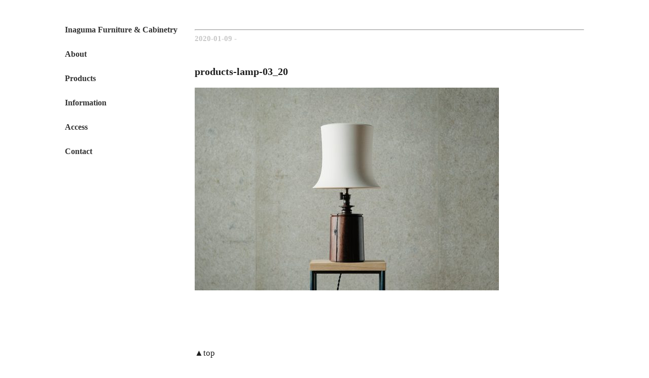

--- FILE ---
content_type: text/html; charset=UTF-8
request_url: https://inakagu.com/products-lamp-03_20/
body_size: 7863
content:
<!DOCTYPE html>
<html lang="jp">
	<head>
		<meta charset="utf-8">
		<title>
			稲熊家具製作所		</title>
		
		<meta name="viewport" content="width=device-width, initial-scale=1.0">
		
		<link rel="stylesheet" href="https://cdn.jsdelivr.net/npm/swiper@11/swiper-bundle.min.css"/>
		<link rel="stylesheet" href="https://inakagu.com/wp/wp-content/themes/inakagu/style.css">
		
		<script type="text/javascript" src="http://code.jquery.com/jquery-3.1.0.min.js"></script>
		
		<script>
       		jQuery(function(){
        
        		jQuery('a[href^="#"]').click(function() {
          			var speed = 1000; // ミリ秒で記述
          			var href= jQuery(this).attr("href");
          			var target = jQuery(href == "#" || href == "" ? 'html' : href);
					var position = target.offset().top;
          
          			jQuery('body,html').animate({scrollTop:position}, speed, 'swing');
					
					return false;
        		});
      		});
		</script>
		
		<!--[if lt IE 9]>
  		<script src="https://oss.maxcdn.com/html5shiv/3.7.2/html5shiv.min.js"></script>
 		<script src="https://oss.maxcdn.com/respond/1.4.2/respond.min.js"></script>
		<![endif]-->
			
					<meta property="og:type" content="article">
			<meta property="og:title" content="products-lamp-03_20">
			<meta property="og:url" content="https://inakagu.com/products-lamp-03_20/">
			<meta property="og:description" content="">
			
							<meta property="og:image" content="https://inakagu.com/wp/wp-content/themes/inakagu/img/noimage.jpg">
								
		
		
		
		<!-- All in One SEO 4.9.2 - aioseo.com -->
	<meta name="robots" content="max-snippet:-1, max-image-preview:large, max-video-preview:-1" />
	<meta name="author" content="ryojiyamauchi"/>
	<link rel="canonical" href="https://inakagu.com/products-lamp-03_20/" />
	<meta name="generator" content="All in One SEO (AIOSEO) 4.9.2" />
		<script type="application/ld+json" class="aioseo-schema">
			{"@context":"https:\/\/schema.org","@graph":[{"@type":"BreadcrumbList","@id":"https:\/\/inakagu.com\/products-lamp-03_20\/#breadcrumblist","itemListElement":[{"@type":"ListItem","@id":"https:\/\/inakagu.com#listItem","position":1,"name":"\u30db\u30fc\u30e0","item":"https:\/\/inakagu.com","nextItem":{"@type":"ListItem","@id":"https:\/\/inakagu.com\/products-lamp-03_20\/#listItem","name":"products-lamp-03_20"}},{"@type":"ListItem","@id":"https:\/\/inakagu.com\/products-lamp-03_20\/#listItem","position":2,"name":"products-lamp-03_20","previousItem":{"@type":"ListItem","@id":"https:\/\/inakagu.com#listItem","name":"\u30db\u30fc\u30e0"}}]},{"@type":"ItemPage","@id":"https:\/\/inakagu.com\/products-lamp-03_20\/#itempage","url":"https:\/\/inakagu.com\/products-lamp-03_20\/","name":"products-lamp-03_20 | \u7a32\u718a\u5bb6\u5177\u88fd\u4f5c\u6240","inLanguage":"ja","isPartOf":{"@id":"https:\/\/inakagu.com\/#website"},"breadcrumb":{"@id":"https:\/\/inakagu.com\/products-lamp-03_20\/#breadcrumblist"},"author":{"@id":"https:\/\/inakagu.com\/information-single\/author\/ryojiyamauchi\/#author"},"creator":{"@id":"https:\/\/inakagu.com\/information-single\/author\/ryojiyamauchi\/#author"},"datePublished":"2020-01-09T02:55:31+09:00","dateModified":"2020-01-09T02:55:31+09:00"},{"@type":"Organization","@id":"https:\/\/inakagu.com\/#organization","name":"\u7a32\u718a\u5bb6\u5177\u88fd\u4f5c\u6240","description":"\u7a32\u718a\u5bb6\u5177\u88fd\u4f5c\u6240\u3067\u306f\u3001\u7d20\u6750\u306e\u6301\u3064\u8cea\u611f\u3068\u5f62\u306e\u8abf\u548c\u306b\u3053\u3060\u308f\u308a\u3092\u6301\u3061\u3001\u56fd\u7523\u306e\u6962\u30fb\u6953\u30fb\u80e1\u6843\u306e\u7121\u57a2\u6750\u3092\u7528\u3044\u3066\u3001\u3072\u3068\u3064\u3072\u3068\u3064\u306e\u5bb6\u5177\u3092\u624b\u4ed5\u4e8b\u306b\u3088\u3063\u3066\u4e01\u5be7\u306b\u4f5c\u308a\u4e0a\u3052\u3066\u3044\u307e\u3059\u3002","url":"https:\/\/inakagu.com\/"},{"@type":"Person","@id":"https:\/\/inakagu.com\/information-single\/author\/ryojiyamauchi\/#author","url":"https:\/\/inakagu.com\/information-single\/author\/ryojiyamauchi\/","name":"ryojiyamauchi","image":{"@type":"ImageObject","@id":"https:\/\/inakagu.com\/products-lamp-03_20\/#authorImage","url":"https:\/\/secure.gravatar.com\/avatar\/61d950c5d322d14c97a1022c42745795994fd4df0fcd28a783d6a0a9e46d8a4c?s=96&d=mm&r=g","width":96,"height":96,"caption":"ryojiyamauchi"}},{"@type":"WebSite","@id":"https:\/\/inakagu.com\/#website","url":"https:\/\/inakagu.com\/","name":"\u7a32\u718a\u5bb6\u5177\u88fd\u4f5c\u6240","description":"\u7a32\u718a\u5bb6\u5177\u88fd\u4f5c\u6240\u3067\u306f\u3001\u7d20\u6750\u306e\u6301\u3064\u8cea\u611f\u3068\u5f62\u306e\u8abf\u548c\u306b\u3053\u3060\u308f\u308a\u3092\u6301\u3061\u3001\u56fd\u7523\u306e\u6962\u30fb\u6953\u30fb\u80e1\u6843\u306e\u7121\u57a2\u6750\u3092\u7528\u3044\u3066\u3001\u3072\u3068\u3064\u3072\u3068\u3064\u306e\u5bb6\u5177\u3092\u624b\u4ed5\u4e8b\u306b\u3088\u3063\u3066\u4e01\u5be7\u306b\u4f5c\u308a\u4e0a\u3052\u3066\u3044\u307e\u3059\u3002","inLanguage":"ja","publisher":{"@id":"https:\/\/inakagu.com\/#organization"}}]}
		</script>
		<!-- All in One SEO -->

<link rel='dns-prefetch' href='//webfonts.sakura.ne.jp' />
<link rel='dns-prefetch' href='//stats.wp.com' />
<link rel="alternate" type="application/rss+xml" title="稲熊家具製作所 &raquo; products-lamp-03_20 のコメントのフィード" href="https://inakagu.com/feed/?attachment_id=919" />
<link rel="alternate" title="oEmbed (JSON)" type="application/json+oembed" href="https://inakagu.com/wp-json/oembed/1.0/embed?url=https%3A%2F%2Finakagu.com%2Fproducts-lamp-03_20%2F" />
<link rel="alternate" title="oEmbed (XML)" type="text/xml+oembed" href="https://inakagu.com/wp-json/oembed/1.0/embed?url=https%3A%2F%2Finakagu.com%2Fproducts-lamp-03_20%2F&#038;format=xml" />
<style id='wp-img-auto-sizes-contain-inline-css' type='text/css'>
img:is([sizes=auto i],[sizes^="auto," i]){contain-intrinsic-size:3000px 1500px}
/*# sourceURL=wp-img-auto-sizes-contain-inline-css */
</style>
<style id='wp-block-library-inline-css' type='text/css'>
:root{--wp-block-synced-color:#7a00df;--wp-block-synced-color--rgb:122,0,223;--wp-bound-block-color:var(--wp-block-synced-color);--wp-editor-canvas-background:#ddd;--wp-admin-theme-color:#007cba;--wp-admin-theme-color--rgb:0,124,186;--wp-admin-theme-color-darker-10:#006ba1;--wp-admin-theme-color-darker-10--rgb:0,107,160.5;--wp-admin-theme-color-darker-20:#005a87;--wp-admin-theme-color-darker-20--rgb:0,90,135;--wp-admin-border-width-focus:2px}@media (min-resolution:192dpi){:root{--wp-admin-border-width-focus:1.5px}}.wp-element-button{cursor:pointer}:root .has-very-light-gray-background-color{background-color:#eee}:root .has-very-dark-gray-background-color{background-color:#313131}:root .has-very-light-gray-color{color:#eee}:root .has-very-dark-gray-color{color:#313131}:root .has-vivid-green-cyan-to-vivid-cyan-blue-gradient-background{background:linear-gradient(135deg,#00d084,#0693e3)}:root .has-purple-crush-gradient-background{background:linear-gradient(135deg,#34e2e4,#4721fb 50%,#ab1dfe)}:root .has-hazy-dawn-gradient-background{background:linear-gradient(135deg,#faaca8,#dad0ec)}:root .has-subdued-olive-gradient-background{background:linear-gradient(135deg,#fafae1,#67a671)}:root .has-atomic-cream-gradient-background{background:linear-gradient(135deg,#fdd79a,#004a59)}:root .has-nightshade-gradient-background{background:linear-gradient(135deg,#330968,#31cdcf)}:root .has-midnight-gradient-background{background:linear-gradient(135deg,#020381,#2874fc)}:root{--wp--preset--font-size--normal:16px;--wp--preset--font-size--huge:42px}.has-regular-font-size{font-size:1em}.has-larger-font-size{font-size:2.625em}.has-normal-font-size{font-size:var(--wp--preset--font-size--normal)}.has-huge-font-size{font-size:var(--wp--preset--font-size--huge)}.has-text-align-center{text-align:center}.has-text-align-left{text-align:left}.has-text-align-right{text-align:right}.has-fit-text{white-space:nowrap!important}#end-resizable-editor-section{display:none}.aligncenter{clear:both}.items-justified-left{justify-content:flex-start}.items-justified-center{justify-content:center}.items-justified-right{justify-content:flex-end}.items-justified-space-between{justify-content:space-between}.screen-reader-text{border:0;clip-path:inset(50%);height:1px;margin:-1px;overflow:hidden;padding:0;position:absolute;width:1px;word-wrap:normal!important}.screen-reader-text:focus{background-color:#ddd;clip-path:none;color:#444;display:block;font-size:1em;height:auto;left:5px;line-height:normal;padding:15px 23px 14px;text-decoration:none;top:5px;width:auto;z-index:100000}html :where(.has-border-color){border-style:solid}html :where([style*=border-top-color]){border-top-style:solid}html :where([style*=border-right-color]){border-right-style:solid}html :where([style*=border-bottom-color]){border-bottom-style:solid}html :where([style*=border-left-color]){border-left-style:solid}html :where([style*=border-width]){border-style:solid}html :where([style*=border-top-width]){border-top-style:solid}html :where([style*=border-right-width]){border-right-style:solid}html :where([style*=border-bottom-width]){border-bottom-style:solid}html :where([style*=border-left-width]){border-left-style:solid}html :where(img[class*=wp-image-]){height:auto;max-width:100%}:where(figure){margin:0 0 1em}html :where(.is-position-sticky){--wp-admin--admin-bar--position-offset:var(--wp-admin--admin-bar--height,0px)}@media screen and (max-width:600px){html :where(.is-position-sticky){--wp-admin--admin-bar--position-offset:0px}}

/*# sourceURL=wp-block-library-inline-css */
</style><style id='global-styles-inline-css' type='text/css'>
:root{--wp--preset--aspect-ratio--square: 1;--wp--preset--aspect-ratio--4-3: 4/3;--wp--preset--aspect-ratio--3-4: 3/4;--wp--preset--aspect-ratio--3-2: 3/2;--wp--preset--aspect-ratio--2-3: 2/3;--wp--preset--aspect-ratio--16-9: 16/9;--wp--preset--aspect-ratio--9-16: 9/16;--wp--preset--color--black: #000000;--wp--preset--color--cyan-bluish-gray: #abb8c3;--wp--preset--color--white: #ffffff;--wp--preset--color--pale-pink: #f78da7;--wp--preset--color--vivid-red: #cf2e2e;--wp--preset--color--luminous-vivid-orange: #ff6900;--wp--preset--color--luminous-vivid-amber: #fcb900;--wp--preset--color--light-green-cyan: #7bdcb5;--wp--preset--color--vivid-green-cyan: #00d084;--wp--preset--color--pale-cyan-blue: #8ed1fc;--wp--preset--color--vivid-cyan-blue: #0693e3;--wp--preset--color--vivid-purple: #9b51e0;--wp--preset--gradient--vivid-cyan-blue-to-vivid-purple: linear-gradient(135deg,rgb(6,147,227) 0%,rgb(155,81,224) 100%);--wp--preset--gradient--light-green-cyan-to-vivid-green-cyan: linear-gradient(135deg,rgb(122,220,180) 0%,rgb(0,208,130) 100%);--wp--preset--gradient--luminous-vivid-amber-to-luminous-vivid-orange: linear-gradient(135deg,rgb(252,185,0) 0%,rgb(255,105,0) 100%);--wp--preset--gradient--luminous-vivid-orange-to-vivid-red: linear-gradient(135deg,rgb(255,105,0) 0%,rgb(207,46,46) 100%);--wp--preset--gradient--very-light-gray-to-cyan-bluish-gray: linear-gradient(135deg,rgb(238,238,238) 0%,rgb(169,184,195) 100%);--wp--preset--gradient--cool-to-warm-spectrum: linear-gradient(135deg,rgb(74,234,220) 0%,rgb(151,120,209) 20%,rgb(207,42,186) 40%,rgb(238,44,130) 60%,rgb(251,105,98) 80%,rgb(254,248,76) 100%);--wp--preset--gradient--blush-light-purple: linear-gradient(135deg,rgb(255,206,236) 0%,rgb(152,150,240) 100%);--wp--preset--gradient--blush-bordeaux: linear-gradient(135deg,rgb(254,205,165) 0%,rgb(254,45,45) 50%,rgb(107,0,62) 100%);--wp--preset--gradient--luminous-dusk: linear-gradient(135deg,rgb(255,203,112) 0%,rgb(199,81,192) 50%,rgb(65,88,208) 100%);--wp--preset--gradient--pale-ocean: linear-gradient(135deg,rgb(255,245,203) 0%,rgb(182,227,212) 50%,rgb(51,167,181) 100%);--wp--preset--gradient--electric-grass: linear-gradient(135deg,rgb(202,248,128) 0%,rgb(113,206,126) 100%);--wp--preset--gradient--midnight: linear-gradient(135deg,rgb(2,3,129) 0%,rgb(40,116,252) 100%);--wp--preset--font-size--small: 13px;--wp--preset--font-size--medium: 20px;--wp--preset--font-size--large: 36px;--wp--preset--font-size--x-large: 42px;--wp--preset--spacing--20: 0.44rem;--wp--preset--spacing--30: 0.67rem;--wp--preset--spacing--40: 1rem;--wp--preset--spacing--50: 1.5rem;--wp--preset--spacing--60: 2.25rem;--wp--preset--spacing--70: 3.38rem;--wp--preset--spacing--80: 5.06rem;--wp--preset--shadow--natural: 6px 6px 9px rgba(0, 0, 0, 0.2);--wp--preset--shadow--deep: 12px 12px 50px rgba(0, 0, 0, 0.4);--wp--preset--shadow--sharp: 6px 6px 0px rgba(0, 0, 0, 0.2);--wp--preset--shadow--outlined: 6px 6px 0px -3px rgb(255, 255, 255), 6px 6px rgb(0, 0, 0);--wp--preset--shadow--crisp: 6px 6px 0px rgb(0, 0, 0);}:where(.is-layout-flex){gap: 0.5em;}:where(.is-layout-grid){gap: 0.5em;}body .is-layout-flex{display: flex;}.is-layout-flex{flex-wrap: wrap;align-items: center;}.is-layout-flex > :is(*, div){margin: 0;}body .is-layout-grid{display: grid;}.is-layout-grid > :is(*, div){margin: 0;}:where(.wp-block-columns.is-layout-flex){gap: 2em;}:where(.wp-block-columns.is-layout-grid){gap: 2em;}:where(.wp-block-post-template.is-layout-flex){gap: 1.25em;}:where(.wp-block-post-template.is-layout-grid){gap: 1.25em;}.has-black-color{color: var(--wp--preset--color--black) !important;}.has-cyan-bluish-gray-color{color: var(--wp--preset--color--cyan-bluish-gray) !important;}.has-white-color{color: var(--wp--preset--color--white) !important;}.has-pale-pink-color{color: var(--wp--preset--color--pale-pink) !important;}.has-vivid-red-color{color: var(--wp--preset--color--vivid-red) !important;}.has-luminous-vivid-orange-color{color: var(--wp--preset--color--luminous-vivid-orange) !important;}.has-luminous-vivid-amber-color{color: var(--wp--preset--color--luminous-vivid-amber) !important;}.has-light-green-cyan-color{color: var(--wp--preset--color--light-green-cyan) !important;}.has-vivid-green-cyan-color{color: var(--wp--preset--color--vivid-green-cyan) !important;}.has-pale-cyan-blue-color{color: var(--wp--preset--color--pale-cyan-blue) !important;}.has-vivid-cyan-blue-color{color: var(--wp--preset--color--vivid-cyan-blue) !important;}.has-vivid-purple-color{color: var(--wp--preset--color--vivid-purple) !important;}.has-black-background-color{background-color: var(--wp--preset--color--black) !important;}.has-cyan-bluish-gray-background-color{background-color: var(--wp--preset--color--cyan-bluish-gray) !important;}.has-white-background-color{background-color: var(--wp--preset--color--white) !important;}.has-pale-pink-background-color{background-color: var(--wp--preset--color--pale-pink) !important;}.has-vivid-red-background-color{background-color: var(--wp--preset--color--vivid-red) !important;}.has-luminous-vivid-orange-background-color{background-color: var(--wp--preset--color--luminous-vivid-orange) !important;}.has-luminous-vivid-amber-background-color{background-color: var(--wp--preset--color--luminous-vivid-amber) !important;}.has-light-green-cyan-background-color{background-color: var(--wp--preset--color--light-green-cyan) !important;}.has-vivid-green-cyan-background-color{background-color: var(--wp--preset--color--vivid-green-cyan) !important;}.has-pale-cyan-blue-background-color{background-color: var(--wp--preset--color--pale-cyan-blue) !important;}.has-vivid-cyan-blue-background-color{background-color: var(--wp--preset--color--vivid-cyan-blue) !important;}.has-vivid-purple-background-color{background-color: var(--wp--preset--color--vivid-purple) !important;}.has-black-border-color{border-color: var(--wp--preset--color--black) !important;}.has-cyan-bluish-gray-border-color{border-color: var(--wp--preset--color--cyan-bluish-gray) !important;}.has-white-border-color{border-color: var(--wp--preset--color--white) !important;}.has-pale-pink-border-color{border-color: var(--wp--preset--color--pale-pink) !important;}.has-vivid-red-border-color{border-color: var(--wp--preset--color--vivid-red) !important;}.has-luminous-vivid-orange-border-color{border-color: var(--wp--preset--color--luminous-vivid-orange) !important;}.has-luminous-vivid-amber-border-color{border-color: var(--wp--preset--color--luminous-vivid-amber) !important;}.has-light-green-cyan-border-color{border-color: var(--wp--preset--color--light-green-cyan) !important;}.has-vivid-green-cyan-border-color{border-color: var(--wp--preset--color--vivid-green-cyan) !important;}.has-pale-cyan-blue-border-color{border-color: var(--wp--preset--color--pale-cyan-blue) !important;}.has-vivid-cyan-blue-border-color{border-color: var(--wp--preset--color--vivid-cyan-blue) !important;}.has-vivid-purple-border-color{border-color: var(--wp--preset--color--vivid-purple) !important;}.has-vivid-cyan-blue-to-vivid-purple-gradient-background{background: var(--wp--preset--gradient--vivid-cyan-blue-to-vivid-purple) !important;}.has-light-green-cyan-to-vivid-green-cyan-gradient-background{background: var(--wp--preset--gradient--light-green-cyan-to-vivid-green-cyan) !important;}.has-luminous-vivid-amber-to-luminous-vivid-orange-gradient-background{background: var(--wp--preset--gradient--luminous-vivid-amber-to-luminous-vivid-orange) !important;}.has-luminous-vivid-orange-to-vivid-red-gradient-background{background: var(--wp--preset--gradient--luminous-vivid-orange-to-vivid-red) !important;}.has-very-light-gray-to-cyan-bluish-gray-gradient-background{background: var(--wp--preset--gradient--very-light-gray-to-cyan-bluish-gray) !important;}.has-cool-to-warm-spectrum-gradient-background{background: var(--wp--preset--gradient--cool-to-warm-spectrum) !important;}.has-blush-light-purple-gradient-background{background: var(--wp--preset--gradient--blush-light-purple) !important;}.has-blush-bordeaux-gradient-background{background: var(--wp--preset--gradient--blush-bordeaux) !important;}.has-luminous-dusk-gradient-background{background: var(--wp--preset--gradient--luminous-dusk) !important;}.has-pale-ocean-gradient-background{background: var(--wp--preset--gradient--pale-ocean) !important;}.has-electric-grass-gradient-background{background: var(--wp--preset--gradient--electric-grass) !important;}.has-midnight-gradient-background{background: var(--wp--preset--gradient--midnight) !important;}.has-small-font-size{font-size: var(--wp--preset--font-size--small) !important;}.has-medium-font-size{font-size: var(--wp--preset--font-size--medium) !important;}.has-large-font-size{font-size: var(--wp--preset--font-size--large) !important;}.has-x-large-font-size{font-size: var(--wp--preset--font-size--x-large) !important;}
/*# sourceURL=global-styles-inline-css */
</style>

<style id='classic-theme-styles-inline-css' type='text/css'>
/*! This file is auto-generated */
.wp-block-button__link{color:#fff;background-color:#32373c;border-radius:9999px;box-shadow:none;text-decoration:none;padding:calc(.667em + 2px) calc(1.333em + 2px);font-size:1.125em}.wp-block-file__button{background:#32373c;color:#fff;text-decoration:none}
/*# sourceURL=/wp-includes/css/classic-themes.min.css */
</style>
<link rel='stylesheet' id='contact-form-7-css' href='https://inakagu.com/wp/wp-content/plugins/contact-form-7/includes/css/styles.css?ver=6.1.4' type='text/css' media='all' />
<link rel='stylesheet' id='no-right-click-images-frontend-css' href='https://inakagu.com/wp/wp-content/plugins/no-right-click-images-plugin/css/no-right-click-images-frontend.css?ver=4.1' type='text/css' media='all' />
<script type="text/javascript" src="https://inakagu.com/wp/wp-includes/js/jquery/jquery.min.js?ver=3.7.1" id="jquery-core-js"></script>
<script type="text/javascript" src="https://inakagu.com/wp/wp-includes/js/jquery/jquery-migrate.min.js?ver=3.4.1" id="jquery-migrate-js"></script>
<script type="text/javascript" src="//webfonts.sakura.ne.jp/js/sakurav3.js?fadein=0&amp;ver=3.1.4" id="typesquare_std-js"></script>
<link rel="https://api.w.org/" href="https://inakagu.com/wp-json/" /><link rel="alternate" title="JSON" type="application/json" href="https://inakagu.com/wp-json/wp/v2/media/919" /><link rel="EditURI" type="application/rsd+xml" title="RSD" href="https://inakagu.com/wp/xmlrpc.php?rsd" />
<link rel='shortlink' href='https://inakagu.com/?p=919' />
	<style>img#wpstats{display:none}</style>
				<style type="text/css" id="wp-custom-css">
			.grecaptcha-badge { 
	visibility: hidden;
}

.wpcf7 input[type="text"],
.wpcf7 input[type="email"],
.wpcf7 input[type="tel"],
.wpcf7 textarea {
	background-color: rgb(255,255,255);
	color: rgb(50,50,50);
	width: 95%;
	border: 1px solid rgb(200,200,200);
	font-size: 100%;
	margin-left:0px;
	padding: 10px;
	border-radius: 0px;
}

.wpcf7 input[type="submit"] {
	width:20%;
	font-size: 90%;
	padding: 5px;
	background: rgb(245,245,245);
	color: rgb(30,30,30);
	border-radius: 0px;
	cursor: pointer;
	border: none;
}

.wpcf7 input[type="submit"]:hover {
	background: rgb(230,230,230);
}
.wpcf7 span.wpcf7-not-valid-tip {
	color: red;
	font-size: 100%;
}

.wpcf7 form .wpcf7-response-output,
.wpcf7 form.init .wpcf7-response-output,
.wpcf7 form.sent .wpcf7-response-output,
.wpcf7 form.failed .wpcf7-response-output,
.wpcf7 form.aborted .wpcf7-response-output,
.wpcf7 form.spam .wpcf7-response-output,
.wpcf7 form.invalid .wpcf7-response-output,
.wpcf7 form.unaccepted .wpcf7-response-output{
	font-size: 80%;
	border: none;
	margin: 0px 0px 0px 0px;
	padding: 0px 0px 0px 0px;
	color: red;
}

.ina-contact-form {
	margin-top: 40px;
	margin-bottom: -20px;
}
.contact-submit{
	text-align:left;
	margin-top:30px;
}

.ina-contact{
	margin-bottom:15px;
}
.contact-form input{
	margin-top: 0px;
}
.contact-form select{
	margin-left:0px;
	margin-top: 0px;
}
.contact-form textarea{
	margin-top: 0px;
}
.wpcf7-select{
	background-color:#ffffff;
	border: 1px solid #F4F4F4;
	border-radius: 5px;
}
		</style>
			</head>
	<body class="attachment wp-singular attachment-template-default single single-attachment postid-919 attachmentid-919 attachment-jpeg wp-theme-inakagu">
<div class="container">
  <div class="contents">

<div id="information-page">
			<div class="contentslayout-2">
				<div class="contentslayout-2-left">
									<div class="menu2">
					<div class="top-menu">Inaguma Furniture & Cabinetry</div>
						<nav>	
							<ul class="main-menu">
								<li><a href="/index.php/#about">About</a></li>
								
								<li><label for="label-products">Products</label>
									<input type="checkbox" id="label-products">
									<div class="sub-menu"><ul>
										<li><a href="/#products">Overview of Products</a></li>
										<li><a href="/products-standard">Standard</a></li>
										<li><a href="/products-1one">1/one Bookmatch</a></li>
										<li><a href="/products-ordermade">Order Made</a></li>
										<li><a href="/products-nisai">NISAI</a></li>
									</ul></div>
								</li>
								
								<li><label for="label-information">Information</label>
									<input type="checkbox" id="label-information">
									<div class="sub-menu"><ul>
										<li><a href="/information-post/all/">All Posts</a></li>
										<li><a href="/information-post/news/">News</a></li>
										<li><a href="/information-post/events/">Events</a></li>
										<li><a href="/information-post/works/">Works</a></li>
									</ul></div>
								</li>
								
								<li><a href="/#access">Access</a></li>
								<li><a href="/#contact">Contact</a></li>
							</ul>
						</nav>
					</div>
					
					<div class="m-menu">
						<label for="m-label-top">
							<span class="top-menu">Inaguma Furniture & Cabinetry</span>
						</label><input type="checkbox" id="m-label-top">
						<div  class="m-top-menu2">
							<nav>	
								<ul class="m-main-menu">
									<li><a href="/index.php/#about">About</a></li>

									<li><label for="m-label-products">Products</label>
										<input type="checkbox" id="m-label-products">
										<div class="m-sub-menu"><ul>
											<li><a href="/#products">Overview of Products</a></li>
											<li><a href="/products-standard">Standard</a></li>
											<li><a href="/products-1one">1/one Bookmatch</a></li>
											<li><a href="/products-ordermade">Order Made</a></li>
											<li><a href="/products-nisai">NISAI</a></li>
										</ul></div>
									</li>

									<li><label for="m-label-information">Information</label>
										<input type="checkbox" id="m-label-information">
										<div class="m-sub-menu"><ul>
											<li><a href="/information-post/all/">All Posts</a></li>
											<li><a href="/information-post/news/">News</a></li>
											<li><a href="/information-post/events/">Events</a></li>
											<li><a href="/information-post/works/">Works</a></li>
										</ul></div>
									</li>

									<li><a href="/#access">Access</a></li>
									<li><a href="/#contact">Contact</a></li>
								</ul>
							</nav>
						</div>		
					</div>									</div>
		
				<div class="contentslayout-2-right contentslayout-2-right-information">
					<div class="layout-information-page layout-information-page-detail">
							<hr>
							
							<!--記事本文-->
														<article class="ina-posts post-919 attachment type-attachment status-inherit hentry">
							
								
							<div class="layout-information-page-detailimg">
									
								
								<p><time datetime="2020-01-09">2020-01-09</time> -
									  
									 
									</p>
								
								

							</div>
									
							<div class="layout-information-page-detailtxt">
								<section>
								<h1>products-lamp-03_20</h1>
								<p class="attachment"><a href='https://inakagu.com/wp/wp-content/uploads/2020/01/products-lamp-03_20.jpg'><img fetchpriority="high" decoding="async" width="600" height="400" src="https://inakagu.com/wp/wp-content/uploads/2020/01/products-lamp-03_20-600x400.jpg" class="attachment-medium size-medium" alt="" srcset="https://inakagu.com/wp/wp-content/uploads/2020/01/products-lamp-03_20-600x400.jpg 600w, https://inakagu.com/wp/wp-content/uploads/2020/01/products-lamp-03_20-768x512.jpg 768w, https://inakagu.com/wp/wp-content/uploads/2020/01/products-lamp-03_20.jpg 1080w" sizes="(max-width: 600px) 100vw, 600px" /></a></p>
								</section>
							</div>	
								
							</article>
												</div>
					
					<p><a href="#information-page">▲top</a></p>
					<p><a href="/information-post/all/">◀︎back to all posts</a></p>
				</div>
			</div>
		</div>

</div>
</div>

<footer>
			<div id="footer">
				<hr>
				<div class="footer-layout">
					<div class="footer-layout-left">
						<nav class="menu-footer">
						<h1><a href="/">Inaguma Furniture & Cabinetry</a></h1>
						<ul><li><a href="/#about">About</a><li>
							<li><a href="/#products">Products</a> [ 
								<a href="/products-standard">Standard</a> - 
								<a href="/products-1one">1/one Bookmatch</a> - 
								<a href="/products-ordermade">Order Made</a> - 
								<a href="/products-nisai">NISAI</a>]</li>
							<li><a href="/#information">Information</a> [
								<a href="/information-post/all/">All Posts</a> - 
								<a href="/information-post/news/">News</a> - 
								<a href="/information-post/events/">Events</a> - 
								<a href="/information-post/works/">Works</a>]</li>
							<li><a href="/#access">Access</a></li>
							<li><a href="/#contact">Contact</a></li>
						</ul>
						</nav>
					</div>
					<div class="footer-layout-right">
						<div class="footer-layout-right-text">
							<p>▶︎
							<a href="https://inakagu.thebase.in">Online Store</a>,
							<a href="https://www.facebook.com/inakagu/">Facebook</a>,
							<a href="https://www.instagram.com/inaguma_furniture_cabinetry/">Instagram</a>
							</p>
					
						</div>
					</div>
				</div>
				<div class="footer-layout copyright">
					<p>Copyright 2019 Inaguma Furniture & Cabinetry. All Rights Reserved</p>
				</div>
			</div>			
</footer>
<script type="speculationrules">
{"prefetch":[{"source":"document","where":{"and":[{"href_matches":"/*"},{"not":{"href_matches":["/wp/wp-*.php","/wp/wp-admin/*","/wp/wp-content/uploads/*","/wp/wp-content/*","/wp/wp-content/plugins/*","/wp/wp-content/themes/inakagu/*","/*\\?(.+)"]}},{"not":{"selector_matches":"a[rel~=\"nofollow\"]"}},{"not":{"selector_matches":".no-prefetch, .no-prefetch a"}}]},"eagerness":"conservative"}]}
</script>
<script type="module"  src="https://inakagu.com/wp/wp-content/plugins/all-in-one-seo-pack/dist/Lite/assets/table-of-contents.95d0dfce.js?ver=4.9.2" id="aioseo/js/src/vue/standalone/blocks/table-of-contents/frontend.js-js"></script>
<script type="text/javascript" src="https://inakagu.com/wp/wp-includes/js/dist/hooks.min.js?ver=dd5603f07f9220ed27f1" id="wp-hooks-js"></script>
<script type="text/javascript" src="https://inakagu.com/wp/wp-includes/js/dist/i18n.min.js?ver=c26c3dc7bed366793375" id="wp-i18n-js"></script>
<script type="text/javascript" id="wp-i18n-js-after">
/* <![CDATA[ */
wp.i18n.setLocaleData( { 'text direction\u0004ltr': [ 'ltr' ] } );
//# sourceURL=wp-i18n-js-after
/* ]]> */
</script>
<script type="text/javascript" src="https://inakagu.com/wp/wp-content/plugins/contact-form-7/includes/swv/js/index.js?ver=6.1.4" id="swv-js"></script>
<script type="text/javascript" id="contact-form-7-js-translations">
/* <![CDATA[ */
( function( domain, translations ) {
	var localeData = translations.locale_data[ domain ] || translations.locale_data.messages;
	localeData[""].domain = domain;
	wp.i18n.setLocaleData( localeData, domain );
} )( "contact-form-7", {"translation-revision-date":"2025-11-30 08:12:23+0000","generator":"GlotPress\/4.0.3","domain":"messages","locale_data":{"messages":{"":{"domain":"messages","plural-forms":"nplurals=1; plural=0;","lang":"ja_JP"},"This contact form is placed in the wrong place.":["\u3053\u306e\u30b3\u30f3\u30bf\u30af\u30c8\u30d5\u30a9\u30fc\u30e0\u306f\u9593\u9055\u3063\u305f\u4f4d\u7f6e\u306b\u7f6e\u304b\u308c\u3066\u3044\u307e\u3059\u3002"],"Error:":["\u30a8\u30e9\u30fc:"]}},"comment":{"reference":"includes\/js\/index.js"}} );
//# sourceURL=contact-form-7-js-translations
/* ]]> */
</script>
<script type="text/javascript" id="contact-form-7-js-before">
/* <![CDATA[ */
var wpcf7 = {
    "api": {
        "root": "https:\/\/inakagu.com\/wp-json\/",
        "namespace": "contact-form-7\/v1"
    }
};
//# sourceURL=contact-form-7-js-before
/* ]]> */
</script>
<script type="text/javascript" src="https://inakagu.com/wp/wp-content/plugins/contact-form-7/includes/js/index.js?ver=6.1.4" id="contact-form-7-js"></script>
<script type="text/javascript" id="no-right-click-images-admin-js-extra">
/* <![CDATA[ */
var nrci_opts = {"gesture":"1","drag":"1","touch":"1","admin":"1"};
//# sourceURL=no-right-click-images-admin-js-extra
/* ]]> */
</script>
<script type="text/javascript" src="https://inakagu.com/wp/wp-content/plugins/no-right-click-images-plugin/js/no-right-click-images-frontend.js?ver=4.1" id="no-right-click-images-admin-js"></script>
<script type="text/javascript" src="https://www.google.com/recaptcha/api.js?render=6Ldamv8ZAAAAAOEYUrHVyRhYbXenPFiHidBN2A65&amp;ver=3.0" id="google-recaptcha-js"></script>
<script type="text/javascript" src="https://inakagu.com/wp/wp-includes/js/dist/vendor/wp-polyfill.min.js?ver=3.15.0" id="wp-polyfill-js"></script>
<script type="text/javascript" id="wpcf7-recaptcha-js-before">
/* <![CDATA[ */
var wpcf7_recaptcha = {
    "sitekey": "6Ldamv8ZAAAAAOEYUrHVyRhYbXenPFiHidBN2A65",
    "actions": {
        "homepage": "homepage",
        "contactform": "contactform"
    }
};
//# sourceURL=wpcf7-recaptcha-js-before
/* ]]> */
</script>
<script type="text/javascript" src="https://inakagu.com/wp/wp-content/plugins/contact-form-7/modules/recaptcha/index.js?ver=6.1.4" id="wpcf7-recaptcha-js"></script>
<script type="text/javascript" id="jetpack-stats-js-before">
/* <![CDATA[ */
_stq = window._stq || [];
_stq.push([ "view", JSON.parse("{\"v\":\"ext\",\"blog\":\"250995589\",\"post\":\"919\",\"tz\":\"9\",\"srv\":\"inakagu.com\",\"j\":\"1:15.3.1\"}") ]);
_stq.push([ "clickTrackerInit", "250995589", "919" ]);
//# sourceURL=jetpack-stats-js-before
/* ]]> */
</script>
<script type="text/javascript" src="https://stats.wp.com/e-202552.js" id="jetpack-stats-js" defer="defer" data-wp-strategy="defer"></script>
</body>
</html><!-- WP Fastest Cache file was created in 0.183 seconds, on 2025-12-22 @ 8:43 PM -->

--- FILE ---
content_type: text/html; charset=utf-8
request_url: https://www.google.com/recaptcha/api2/anchor?ar=1&k=6Ldamv8ZAAAAAOEYUrHVyRhYbXenPFiHidBN2A65&co=aHR0cHM6Ly9pbmFrYWd1LmNvbTo0NDM.&hl=en&v=PoyoqOPhxBO7pBk68S4YbpHZ&size=invisible&anchor-ms=20000&execute-ms=30000&cb=5ycc80m33ci9
body_size: 48565
content:
<!DOCTYPE HTML><html dir="ltr" lang="en"><head><meta http-equiv="Content-Type" content="text/html; charset=UTF-8">
<meta http-equiv="X-UA-Compatible" content="IE=edge">
<title>reCAPTCHA</title>
<style type="text/css">
/* cyrillic-ext */
@font-face {
  font-family: 'Roboto';
  font-style: normal;
  font-weight: 400;
  font-stretch: 100%;
  src: url(//fonts.gstatic.com/s/roboto/v48/KFO7CnqEu92Fr1ME7kSn66aGLdTylUAMa3GUBHMdazTgWw.woff2) format('woff2');
  unicode-range: U+0460-052F, U+1C80-1C8A, U+20B4, U+2DE0-2DFF, U+A640-A69F, U+FE2E-FE2F;
}
/* cyrillic */
@font-face {
  font-family: 'Roboto';
  font-style: normal;
  font-weight: 400;
  font-stretch: 100%;
  src: url(//fonts.gstatic.com/s/roboto/v48/KFO7CnqEu92Fr1ME7kSn66aGLdTylUAMa3iUBHMdazTgWw.woff2) format('woff2');
  unicode-range: U+0301, U+0400-045F, U+0490-0491, U+04B0-04B1, U+2116;
}
/* greek-ext */
@font-face {
  font-family: 'Roboto';
  font-style: normal;
  font-weight: 400;
  font-stretch: 100%;
  src: url(//fonts.gstatic.com/s/roboto/v48/KFO7CnqEu92Fr1ME7kSn66aGLdTylUAMa3CUBHMdazTgWw.woff2) format('woff2');
  unicode-range: U+1F00-1FFF;
}
/* greek */
@font-face {
  font-family: 'Roboto';
  font-style: normal;
  font-weight: 400;
  font-stretch: 100%;
  src: url(//fonts.gstatic.com/s/roboto/v48/KFO7CnqEu92Fr1ME7kSn66aGLdTylUAMa3-UBHMdazTgWw.woff2) format('woff2');
  unicode-range: U+0370-0377, U+037A-037F, U+0384-038A, U+038C, U+038E-03A1, U+03A3-03FF;
}
/* math */
@font-face {
  font-family: 'Roboto';
  font-style: normal;
  font-weight: 400;
  font-stretch: 100%;
  src: url(//fonts.gstatic.com/s/roboto/v48/KFO7CnqEu92Fr1ME7kSn66aGLdTylUAMawCUBHMdazTgWw.woff2) format('woff2');
  unicode-range: U+0302-0303, U+0305, U+0307-0308, U+0310, U+0312, U+0315, U+031A, U+0326-0327, U+032C, U+032F-0330, U+0332-0333, U+0338, U+033A, U+0346, U+034D, U+0391-03A1, U+03A3-03A9, U+03B1-03C9, U+03D1, U+03D5-03D6, U+03F0-03F1, U+03F4-03F5, U+2016-2017, U+2034-2038, U+203C, U+2040, U+2043, U+2047, U+2050, U+2057, U+205F, U+2070-2071, U+2074-208E, U+2090-209C, U+20D0-20DC, U+20E1, U+20E5-20EF, U+2100-2112, U+2114-2115, U+2117-2121, U+2123-214F, U+2190, U+2192, U+2194-21AE, U+21B0-21E5, U+21F1-21F2, U+21F4-2211, U+2213-2214, U+2216-22FF, U+2308-230B, U+2310, U+2319, U+231C-2321, U+2336-237A, U+237C, U+2395, U+239B-23B7, U+23D0, U+23DC-23E1, U+2474-2475, U+25AF, U+25B3, U+25B7, U+25BD, U+25C1, U+25CA, U+25CC, U+25FB, U+266D-266F, U+27C0-27FF, U+2900-2AFF, U+2B0E-2B11, U+2B30-2B4C, U+2BFE, U+3030, U+FF5B, U+FF5D, U+1D400-1D7FF, U+1EE00-1EEFF;
}
/* symbols */
@font-face {
  font-family: 'Roboto';
  font-style: normal;
  font-weight: 400;
  font-stretch: 100%;
  src: url(//fonts.gstatic.com/s/roboto/v48/KFO7CnqEu92Fr1ME7kSn66aGLdTylUAMaxKUBHMdazTgWw.woff2) format('woff2');
  unicode-range: U+0001-000C, U+000E-001F, U+007F-009F, U+20DD-20E0, U+20E2-20E4, U+2150-218F, U+2190, U+2192, U+2194-2199, U+21AF, U+21E6-21F0, U+21F3, U+2218-2219, U+2299, U+22C4-22C6, U+2300-243F, U+2440-244A, U+2460-24FF, U+25A0-27BF, U+2800-28FF, U+2921-2922, U+2981, U+29BF, U+29EB, U+2B00-2BFF, U+4DC0-4DFF, U+FFF9-FFFB, U+10140-1018E, U+10190-1019C, U+101A0, U+101D0-101FD, U+102E0-102FB, U+10E60-10E7E, U+1D2C0-1D2D3, U+1D2E0-1D37F, U+1F000-1F0FF, U+1F100-1F1AD, U+1F1E6-1F1FF, U+1F30D-1F30F, U+1F315, U+1F31C, U+1F31E, U+1F320-1F32C, U+1F336, U+1F378, U+1F37D, U+1F382, U+1F393-1F39F, U+1F3A7-1F3A8, U+1F3AC-1F3AF, U+1F3C2, U+1F3C4-1F3C6, U+1F3CA-1F3CE, U+1F3D4-1F3E0, U+1F3ED, U+1F3F1-1F3F3, U+1F3F5-1F3F7, U+1F408, U+1F415, U+1F41F, U+1F426, U+1F43F, U+1F441-1F442, U+1F444, U+1F446-1F449, U+1F44C-1F44E, U+1F453, U+1F46A, U+1F47D, U+1F4A3, U+1F4B0, U+1F4B3, U+1F4B9, U+1F4BB, U+1F4BF, U+1F4C8-1F4CB, U+1F4D6, U+1F4DA, U+1F4DF, U+1F4E3-1F4E6, U+1F4EA-1F4ED, U+1F4F7, U+1F4F9-1F4FB, U+1F4FD-1F4FE, U+1F503, U+1F507-1F50B, U+1F50D, U+1F512-1F513, U+1F53E-1F54A, U+1F54F-1F5FA, U+1F610, U+1F650-1F67F, U+1F687, U+1F68D, U+1F691, U+1F694, U+1F698, U+1F6AD, U+1F6B2, U+1F6B9-1F6BA, U+1F6BC, U+1F6C6-1F6CF, U+1F6D3-1F6D7, U+1F6E0-1F6EA, U+1F6F0-1F6F3, U+1F6F7-1F6FC, U+1F700-1F7FF, U+1F800-1F80B, U+1F810-1F847, U+1F850-1F859, U+1F860-1F887, U+1F890-1F8AD, U+1F8B0-1F8BB, U+1F8C0-1F8C1, U+1F900-1F90B, U+1F93B, U+1F946, U+1F984, U+1F996, U+1F9E9, U+1FA00-1FA6F, U+1FA70-1FA7C, U+1FA80-1FA89, U+1FA8F-1FAC6, U+1FACE-1FADC, U+1FADF-1FAE9, U+1FAF0-1FAF8, U+1FB00-1FBFF;
}
/* vietnamese */
@font-face {
  font-family: 'Roboto';
  font-style: normal;
  font-weight: 400;
  font-stretch: 100%;
  src: url(//fonts.gstatic.com/s/roboto/v48/KFO7CnqEu92Fr1ME7kSn66aGLdTylUAMa3OUBHMdazTgWw.woff2) format('woff2');
  unicode-range: U+0102-0103, U+0110-0111, U+0128-0129, U+0168-0169, U+01A0-01A1, U+01AF-01B0, U+0300-0301, U+0303-0304, U+0308-0309, U+0323, U+0329, U+1EA0-1EF9, U+20AB;
}
/* latin-ext */
@font-face {
  font-family: 'Roboto';
  font-style: normal;
  font-weight: 400;
  font-stretch: 100%;
  src: url(//fonts.gstatic.com/s/roboto/v48/KFO7CnqEu92Fr1ME7kSn66aGLdTylUAMa3KUBHMdazTgWw.woff2) format('woff2');
  unicode-range: U+0100-02BA, U+02BD-02C5, U+02C7-02CC, U+02CE-02D7, U+02DD-02FF, U+0304, U+0308, U+0329, U+1D00-1DBF, U+1E00-1E9F, U+1EF2-1EFF, U+2020, U+20A0-20AB, U+20AD-20C0, U+2113, U+2C60-2C7F, U+A720-A7FF;
}
/* latin */
@font-face {
  font-family: 'Roboto';
  font-style: normal;
  font-weight: 400;
  font-stretch: 100%;
  src: url(//fonts.gstatic.com/s/roboto/v48/KFO7CnqEu92Fr1ME7kSn66aGLdTylUAMa3yUBHMdazQ.woff2) format('woff2');
  unicode-range: U+0000-00FF, U+0131, U+0152-0153, U+02BB-02BC, U+02C6, U+02DA, U+02DC, U+0304, U+0308, U+0329, U+2000-206F, U+20AC, U+2122, U+2191, U+2193, U+2212, U+2215, U+FEFF, U+FFFD;
}
/* cyrillic-ext */
@font-face {
  font-family: 'Roboto';
  font-style: normal;
  font-weight: 500;
  font-stretch: 100%;
  src: url(//fonts.gstatic.com/s/roboto/v48/KFO7CnqEu92Fr1ME7kSn66aGLdTylUAMa3GUBHMdazTgWw.woff2) format('woff2');
  unicode-range: U+0460-052F, U+1C80-1C8A, U+20B4, U+2DE0-2DFF, U+A640-A69F, U+FE2E-FE2F;
}
/* cyrillic */
@font-face {
  font-family: 'Roboto';
  font-style: normal;
  font-weight: 500;
  font-stretch: 100%;
  src: url(//fonts.gstatic.com/s/roboto/v48/KFO7CnqEu92Fr1ME7kSn66aGLdTylUAMa3iUBHMdazTgWw.woff2) format('woff2');
  unicode-range: U+0301, U+0400-045F, U+0490-0491, U+04B0-04B1, U+2116;
}
/* greek-ext */
@font-face {
  font-family: 'Roboto';
  font-style: normal;
  font-weight: 500;
  font-stretch: 100%;
  src: url(//fonts.gstatic.com/s/roboto/v48/KFO7CnqEu92Fr1ME7kSn66aGLdTylUAMa3CUBHMdazTgWw.woff2) format('woff2');
  unicode-range: U+1F00-1FFF;
}
/* greek */
@font-face {
  font-family: 'Roboto';
  font-style: normal;
  font-weight: 500;
  font-stretch: 100%;
  src: url(//fonts.gstatic.com/s/roboto/v48/KFO7CnqEu92Fr1ME7kSn66aGLdTylUAMa3-UBHMdazTgWw.woff2) format('woff2');
  unicode-range: U+0370-0377, U+037A-037F, U+0384-038A, U+038C, U+038E-03A1, U+03A3-03FF;
}
/* math */
@font-face {
  font-family: 'Roboto';
  font-style: normal;
  font-weight: 500;
  font-stretch: 100%;
  src: url(//fonts.gstatic.com/s/roboto/v48/KFO7CnqEu92Fr1ME7kSn66aGLdTylUAMawCUBHMdazTgWw.woff2) format('woff2');
  unicode-range: U+0302-0303, U+0305, U+0307-0308, U+0310, U+0312, U+0315, U+031A, U+0326-0327, U+032C, U+032F-0330, U+0332-0333, U+0338, U+033A, U+0346, U+034D, U+0391-03A1, U+03A3-03A9, U+03B1-03C9, U+03D1, U+03D5-03D6, U+03F0-03F1, U+03F4-03F5, U+2016-2017, U+2034-2038, U+203C, U+2040, U+2043, U+2047, U+2050, U+2057, U+205F, U+2070-2071, U+2074-208E, U+2090-209C, U+20D0-20DC, U+20E1, U+20E5-20EF, U+2100-2112, U+2114-2115, U+2117-2121, U+2123-214F, U+2190, U+2192, U+2194-21AE, U+21B0-21E5, U+21F1-21F2, U+21F4-2211, U+2213-2214, U+2216-22FF, U+2308-230B, U+2310, U+2319, U+231C-2321, U+2336-237A, U+237C, U+2395, U+239B-23B7, U+23D0, U+23DC-23E1, U+2474-2475, U+25AF, U+25B3, U+25B7, U+25BD, U+25C1, U+25CA, U+25CC, U+25FB, U+266D-266F, U+27C0-27FF, U+2900-2AFF, U+2B0E-2B11, U+2B30-2B4C, U+2BFE, U+3030, U+FF5B, U+FF5D, U+1D400-1D7FF, U+1EE00-1EEFF;
}
/* symbols */
@font-face {
  font-family: 'Roboto';
  font-style: normal;
  font-weight: 500;
  font-stretch: 100%;
  src: url(//fonts.gstatic.com/s/roboto/v48/KFO7CnqEu92Fr1ME7kSn66aGLdTylUAMaxKUBHMdazTgWw.woff2) format('woff2');
  unicode-range: U+0001-000C, U+000E-001F, U+007F-009F, U+20DD-20E0, U+20E2-20E4, U+2150-218F, U+2190, U+2192, U+2194-2199, U+21AF, U+21E6-21F0, U+21F3, U+2218-2219, U+2299, U+22C4-22C6, U+2300-243F, U+2440-244A, U+2460-24FF, U+25A0-27BF, U+2800-28FF, U+2921-2922, U+2981, U+29BF, U+29EB, U+2B00-2BFF, U+4DC0-4DFF, U+FFF9-FFFB, U+10140-1018E, U+10190-1019C, U+101A0, U+101D0-101FD, U+102E0-102FB, U+10E60-10E7E, U+1D2C0-1D2D3, U+1D2E0-1D37F, U+1F000-1F0FF, U+1F100-1F1AD, U+1F1E6-1F1FF, U+1F30D-1F30F, U+1F315, U+1F31C, U+1F31E, U+1F320-1F32C, U+1F336, U+1F378, U+1F37D, U+1F382, U+1F393-1F39F, U+1F3A7-1F3A8, U+1F3AC-1F3AF, U+1F3C2, U+1F3C4-1F3C6, U+1F3CA-1F3CE, U+1F3D4-1F3E0, U+1F3ED, U+1F3F1-1F3F3, U+1F3F5-1F3F7, U+1F408, U+1F415, U+1F41F, U+1F426, U+1F43F, U+1F441-1F442, U+1F444, U+1F446-1F449, U+1F44C-1F44E, U+1F453, U+1F46A, U+1F47D, U+1F4A3, U+1F4B0, U+1F4B3, U+1F4B9, U+1F4BB, U+1F4BF, U+1F4C8-1F4CB, U+1F4D6, U+1F4DA, U+1F4DF, U+1F4E3-1F4E6, U+1F4EA-1F4ED, U+1F4F7, U+1F4F9-1F4FB, U+1F4FD-1F4FE, U+1F503, U+1F507-1F50B, U+1F50D, U+1F512-1F513, U+1F53E-1F54A, U+1F54F-1F5FA, U+1F610, U+1F650-1F67F, U+1F687, U+1F68D, U+1F691, U+1F694, U+1F698, U+1F6AD, U+1F6B2, U+1F6B9-1F6BA, U+1F6BC, U+1F6C6-1F6CF, U+1F6D3-1F6D7, U+1F6E0-1F6EA, U+1F6F0-1F6F3, U+1F6F7-1F6FC, U+1F700-1F7FF, U+1F800-1F80B, U+1F810-1F847, U+1F850-1F859, U+1F860-1F887, U+1F890-1F8AD, U+1F8B0-1F8BB, U+1F8C0-1F8C1, U+1F900-1F90B, U+1F93B, U+1F946, U+1F984, U+1F996, U+1F9E9, U+1FA00-1FA6F, U+1FA70-1FA7C, U+1FA80-1FA89, U+1FA8F-1FAC6, U+1FACE-1FADC, U+1FADF-1FAE9, U+1FAF0-1FAF8, U+1FB00-1FBFF;
}
/* vietnamese */
@font-face {
  font-family: 'Roboto';
  font-style: normal;
  font-weight: 500;
  font-stretch: 100%;
  src: url(//fonts.gstatic.com/s/roboto/v48/KFO7CnqEu92Fr1ME7kSn66aGLdTylUAMa3OUBHMdazTgWw.woff2) format('woff2');
  unicode-range: U+0102-0103, U+0110-0111, U+0128-0129, U+0168-0169, U+01A0-01A1, U+01AF-01B0, U+0300-0301, U+0303-0304, U+0308-0309, U+0323, U+0329, U+1EA0-1EF9, U+20AB;
}
/* latin-ext */
@font-face {
  font-family: 'Roboto';
  font-style: normal;
  font-weight: 500;
  font-stretch: 100%;
  src: url(//fonts.gstatic.com/s/roboto/v48/KFO7CnqEu92Fr1ME7kSn66aGLdTylUAMa3KUBHMdazTgWw.woff2) format('woff2');
  unicode-range: U+0100-02BA, U+02BD-02C5, U+02C7-02CC, U+02CE-02D7, U+02DD-02FF, U+0304, U+0308, U+0329, U+1D00-1DBF, U+1E00-1E9F, U+1EF2-1EFF, U+2020, U+20A0-20AB, U+20AD-20C0, U+2113, U+2C60-2C7F, U+A720-A7FF;
}
/* latin */
@font-face {
  font-family: 'Roboto';
  font-style: normal;
  font-weight: 500;
  font-stretch: 100%;
  src: url(//fonts.gstatic.com/s/roboto/v48/KFO7CnqEu92Fr1ME7kSn66aGLdTylUAMa3yUBHMdazQ.woff2) format('woff2');
  unicode-range: U+0000-00FF, U+0131, U+0152-0153, U+02BB-02BC, U+02C6, U+02DA, U+02DC, U+0304, U+0308, U+0329, U+2000-206F, U+20AC, U+2122, U+2191, U+2193, U+2212, U+2215, U+FEFF, U+FFFD;
}
/* cyrillic-ext */
@font-face {
  font-family: 'Roboto';
  font-style: normal;
  font-weight: 900;
  font-stretch: 100%;
  src: url(//fonts.gstatic.com/s/roboto/v48/KFO7CnqEu92Fr1ME7kSn66aGLdTylUAMa3GUBHMdazTgWw.woff2) format('woff2');
  unicode-range: U+0460-052F, U+1C80-1C8A, U+20B4, U+2DE0-2DFF, U+A640-A69F, U+FE2E-FE2F;
}
/* cyrillic */
@font-face {
  font-family: 'Roboto';
  font-style: normal;
  font-weight: 900;
  font-stretch: 100%;
  src: url(//fonts.gstatic.com/s/roboto/v48/KFO7CnqEu92Fr1ME7kSn66aGLdTylUAMa3iUBHMdazTgWw.woff2) format('woff2');
  unicode-range: U+0301, U+0400-045F, U+0490-0491, U+04B0-04B1, U+2116;
}
/* greek-ext */
@font-face {
  font-family: 'Roboto';
  font-style: normal;
  font-weight: 900;
  font-stretch: 100%;
  src: url(//fonts.gstatic.com/s/roboto/v48/KFO7CnqEu92Fr1ME7kSn66aGLdTylUAMa3CUBHMdazTgWw.woff2) format('woff2');
  unicode-range: U+1F00-1FFF;
}
/* greek */
@font-face {
  font-family: 'Roboto';
  font-style: normal;
  font-weight: 900;
  font-stretch: 100%;
  src: url(//fonts.gstatic.com/s/roboto/v48/KFO7CnqEu92Fr1ME7kSn66aGLdTylUAMa3-UBHMdazTgWw.woff2) format('woff2');
  unicode-range: U+0370-0377, U+037A-037F, U+0384-038A, U+038C, U+038E-03A1, U+03A3-03FF;
}
/* math */
@font-face {
  font-family: 'Roboto';
  font-style: normal;
  font-weight: 900;
  font-stretch: 100%;
  src: url(//fonts.gstatic.com/s/roboto/v48/KFO7CnqEu92Fr1ME7kSn66aGLdTylUAMawCUBHMdazTgWw.woff2) format('woff2');
  unicode-range: U+0302-0303, U+0305, U+0307-0308, U+0310, U+0312, U+0315, U+031A, U+0326-0327, U+032C, U+032F-0330, U+0332-0333, U+0338, U+033A, U+0346, U+034D, U+0391-03A1, U+03A3-03A9, U+03B1-03C9, U+03D1, U+03D5-03D6, U+03F0-03F1, U+03F4-03F5, U+2016-2017, U+2034-2038, U+203C, U+2040, U+2043, U+2047, U+2050, U+2057, U+205F, U+2070-2071, U+2074-208E, U+2090-209C, U+20D0-20DC, U+20E1, U+20E5-20EF, U+2100-2112, U+2114-2115, U+2117-2121, U+2123-214F, U+2190, U+2192, U+2194-21AE, U+21B0-21E5, U+21F1-21F2, U+21F4-2211, U+2213-2214, U+2216-22FF, U+2308-230B, U+2310, U+2319, U+231C-2321, U+2336-237A, U+237C, U+2395, U+239B-23B7, U+23D0, U+23DC-23E1, U+2474-2475, U+25AF, U+25B3, U+25B7, U+25BD, U+25C1, U+25CA, U+25CC, U+25FB, U+266D-266F, U+27C0-27FF, U+2900-2AFF, U+2B0E-2B11, U+2B30-2B4C, U+2BFE, U+3030, U+FF5B, U+FF5D, U+1D400-1D7FF, U+1EE00-1EEFF;
}
/* symbols */
@font-face {
  font-family: 'Roboto';
  font-style: normal;
  font-weight: 900;
  font-stretch: 100%;
  src: url(//fonts.gstatic.com/s/roboto/v48/KFO7CnqEu92Fr1ME7kSn66aGLdTylUAMaxKUBHMdazTgWw.woff2) format('woff2');
  unicode-range: U+0001-000C, U+000E-001F, U+007F-009F, U+20DD-20E0, U+20E2-20E4, U+2150-218F, U+2190, U+2192, U+2194-2199, U+21AF, U+21E6-21F0, U+21F3, U+2218-2219, U+2299, U+22C4-22C6, U+2300-243F, U+2440-244A, U+2460-24FF, U+25A0-27BF, U+2800-28FF, U+2921-2922, U+2981, U+29BF, U+29EB, U+2B00-2BFF, U+4DC0-4DFF, U+FFF9-FFFB, U+10140-1018E, U+10190-1019C, U+101A0, U+101D0-101FD, U+102E0-102FB, U+10E60-10E7E, U+1D2C0-1D2D3, U+1D2E0-1D37F, U+1F000-1F0FF, U+1F100-1F1AD, U+1F1E6-1F1FF, U+1F30D-1F30F, U+1F315, U+1F31C, U+1F31E, U+1F320-1F32C, U+1F336, U+1F378, U+1F37D, U+1F382, U+1F393-1F39F, U+1F3A7-1F3A8, U+1F3AC-1F3AF, U+1F3C2, U+1F3C4-1F3C6, U+1F3CA-1F3CE, U+1F3D4-1F3E0, U+1F3ED, U+1F3F1-1F3F3, U+1F3F5-1F3F7, U+1F408, U+1F415, U+1F41F, U+1F426, U+1F43F, U+1F441-1F442, U+1F444, U+1F446-1F449, U+1F44C-1F44E, U+1F453, U+1F46A, U+1F47D, U+1F4A3, U+1F4B0, U+1F4B3, U+1F4B9, U+1F4BB, U+1F4BF, U+1F4C8-1F4CB, U+1F4D6, U+1F4DA, U+1F4DF, U+1F4E3-1F4E6, U+1F4EA-1F4ED, U+1F4F7, U+1F4F9-1F4FB, U+1F4FD-1F4FE, U+1F503, U+1F507-1F50B, U+1F50D, U+1F512-1F513, U+1F53E-1F54A, U+1F54F-1F5FA, U+1F610, U+1F650-1F67F, U+1F687, U+1F68D, U+1F691, U+1F694, U+1F698, U+1F6AD, U+1F6B2, U+1F6B9-1F6BA, U+1F6BC, U+1F6C6-1F6CF, U+1F6D3-1F6D7, U+1F6E0-1F6EA, U+1F6F0-1F6F3, U+1F6F7-1F6FC, U+1F700-1F7FF, U+1F800-1F80B, U+1F810-1F847, U+1F850-1F859, U+1F860-1F887, U+1F890-1F8AD, U+1F8B0-1F8BB, U+1F8C0-1F8C1, U+1F900-1F90B, U+1F93B, U+1F946, U+1F984, U+1F996, U+1F9E9, U+1FA00-1FA6F, U+1FA70-1FA7C, U+1FA80-1FA89, U+1FA8F-1FAC6, U+1FACE-1FADC, U+1FADF-1FAE9, U+1FAF0-1FAF8, U+1FB00-1FBFF;
}
/* vietnamese */
@font-face {
  font-family: 'Roboto';
  font-style: normal;
  font-weight: 900;
  font-stretch: 100%;
  src: url(//fonts.gstatic.com/s/roboto/v48/KFO7CnqEu92Fr1ME7kSn66aGLdTylUAMa3OUBHMdazTgWw.woff2) format('woff2');
  unicode-range: U+0102-0103, U+0110-0111, U+0128-0129, U+0168-0169, U+01A0-01A1, U+01AF-01B0, U+0300-0301, U+0303-0304, U+0308-0309, U+0323, U+0329, U+1EA0-1EF9, U+20AB;
}
/* latin-ext */
@font-face {
  font-family: 'Roboto';
  font-style: normal;
  font-weight: 900;
  font-stretch: 100%;
  src: url(//fonts.gstatic.com/s/roboto/v48/KFO7CnqEu92Fr1ME7kSn66aGLdTylUAMa3KUBHMdazTgWw.woff2) format('woff2');
  unicode-range: U+0100-02BA, U+02BD-02C5, U+02C7-02CC, U+02CE-02D7, U+02DD-02FF, U+0304, U+0308, U+0329, U+1D00-1DBF, U+1E00-1E9F, U+1EF2-1EFF, U+2020, U+20A0-20AB, U+20AD-20C0, U+2113, U+2C60-2C7F, U+A720-A7FF;
}
/* latin */
@font-face {
  font-family: 'Roboto';
  font-style: normal;
  font-weight: 900;
  font-stretch: 100%;
  src: url(//fonts.gstatic.com/s/roboto/v48/KFO7CnqEu92Fr1ME7kSn66aGLdTylUAMa3yUBHMdazQ.woff2) format('woff2');
  unicode-range: U+0000-00FF, U+0131, U+0152-0153, U+02BB-02BC, U+02C6, U+02DA, U+02DC, U+0304, U+0308, U+0329, U+2000-206F, U+20AC, U+2122, U+2191, U+2193, U+2212, U+2215, U+FEFF, U+FFFD;
}

</style>
<link rel="stylesheet" type="text/css" href="https://www.gstatic.com/recaptcha/releases/PoyoqOPhxBO7pBk68S4YbpHZ/styles__ltr.css">
<script nonce="u0vV4DlaFLxvdZNnpBdVug" type="text/javascript">window['__recaptcha_api'] = 'https://www.google.com/recaptcha/api2/';</script>
<script type="text/javascript" src="https://www.gstatic.com/recaptcha/releases/PoyoqOPhxBO7pBk68S4YbpHZ/recaptcha__en.js" nonce="u0vV4DlaFLxvdZNnpBdVug">
      
    </script></head>
<body><div id="rc-anchor-alert" class="rc-anchor-alert"></div>
<input type="hidden" id="recaptcha-token" value="[base64]">
<script type="text/javascript" nonce="u0vV4DlaFLxvdZNnpBdVug">
      recaptcha.anchor.Main.init("[\x22ainput\x22,[\x22bgdata\x22,\x22\x22,\[base64]/[base64]/[base64]/[base64]/[base64]/[base64]/KGcoTywyNTMsTy5PKSxVRyhPLEMpKTpnKE8sMjUzLEMpLE8pKSxsKSksTykpfSxieT1mdW5jdGlvbihDLE8sdSxsKXtmb3IobD0odT1SKEMpLDApO08+MDtPLS0pbD1sPDw4fFooQyk7ZyhDLHUsbCl9LFVHPWZ1bmN0aW9uKEMsTyl7Qy5pLmxlbmd0aD4xMDQ/[base64]/[base64]/[base64]/[base64]/[base64]/[base64]/[base64]\\u003d\x22,\[base64]\x22,\[base64]/QAhjwr/CgDsSTWwlAcObDcOnw5k3w47DhgjDgmZVw7/Dih83w4XCtTsEPcOuwoVCw4DDssOkw5zCosKAJcOqw4fDm1Mfw5Fcw7p8DsKxNMKAwpAKXsOTwooBwq4BSMODw7w4FxLDucOOwp8aw4wiTMKDC8OIwrrCrsOiWR1CSD/CuTHCpzbDnMKOSMO9wp7Ck8O1BAImDQ/Cnz8IFzZxCMKAw5sUwrQnRVAkJsOCwrgSR8OzwqldXsOqw6A3w6nCgyrChBpeH8KiwpLCs8KHw6TDucOsw5vDvMKEw5DCvsKKw5ZGw7VtEMOAZ8Kuw5BJw5jCsh1ZI2UJJcOwHyJ4aMKNLS7DjxJ9WGoWwp3CkcOow4TCrsKrZ8OCYsKMQX5cw4V1wqDCmVwZccKaXW/DvGrCjMKOKXDCq8K3PsOPcgx9LMOhK8OBJnbDlAV9wr0RwqY9S8Otw4nCgcKTwrLCp8ORw5wIwrV6w5fCj2DCjcOLwpXCjAPCsMOVwpcWdcKVLS/CgcO0HsKvY8KpwrrCoz7CocK8dMKaJVY1w6DDjsKIw44SPMK6w4fCtSrDvMKWM8K2w4psw73CiMOMwrzClSImw5Qow5zDucO6NMKgw7zCv8Kud8OfKAJMw4xZwpxkwq/DiDTCosO8Nz0nw6jDmcKqWgoLw4DCgMOfw4AqwqXDg8OGw4zDl2d6e23CvhcAwpDDrsOiEQjCn8OORcK/JsOmwrrDoBF3wrjCpkw2HU/DucO0eWh5dR99wqNBw5NLCsKWesKDZTsIITDDqMKGXi0zwoE0w5F0HMOEekM8wqzDvTxAw5jCu2JUwpfCgMKTZDx2T2ctHx0VwqTDqsO+wrZNwqLDiUbDo8KYJMKXEWnDj8KORMKQwobCiCTClcOKQ8KTZn/CqRrDusOsJAjCijvDs8Kqf8KtJ2gVflZxNmnCgMKBw68wwqVbBBFrw4XCkcKKw4bDksKww4PCghwzOcOBGBfDgAZKw7vCgcOPacODwqfDqQTDtcKRwqRfJcKlwqfDosONeSgye8KUw6/Cn1MYbWJ6w4zDgsK2w40IcTjCocKvw6nDrsKcwrXCig4sw6tow7zDnQzDvMOrcm9FG1UFw6tIVcKvw5tIVGzDo8Ktwq3Djl4GJcKyKMKOw7s6w6hPPcKPGU3DhjAfXMOew4pQwrcYG1ZOwqY/[base64]/[base64]/WV7CtcOSwrrClhDDszIPcSjDkcOuGcO8w7M/R8KBw7HDtsKDL8K1eMOawrE1w6AYw7pHwqXDoUjCilIPTsKOw5ZOw7wKCVdEwp9+wpLDosKmwrHDoEB8PMKzw4bCtDF7wpXDosOuRsOvSXfCiR/DjwPChsOPV2fDnMOSd8OTw6hGVhF2MVLDhMOVR23Dp00gfxBCAg/[base64]/YMOBI8KBZT3DqMOMQ8KwwrYYwrLDrh/DoCRjFARpKn/DhsOQHWPDtMKQOsK9E3RtO8KVw4R/YMK/[base64]/wqPCkSdQwrPDlELCvULDicKywpLCmMOzFsOiYcKIZVvDgnzCn8Ojw4bDqMKQEi/CmMOYZcKQwq3DqDTDiMK6S8K1F1FgbBhlP8KCwqXCv0zCpsOfFMKgw63CmQbDo8OQwoonwrt0w6ILGMKxLnLDocKow5XCt8Opw44dw48eKT7Ck10YGcO5w63Cuz/[base64]/wo5hw7dFN1LDrDFiIRliw4wkBEFbKsKOwpPDhiRcbE4ZwqLDsMKANBgJH18PwrfDn8KCw5vCpsOUwrNWw6/[base64]/[base64]/CoWPDnMKjMsKZw7pbI8KhHlrCvMK8CFxsKcOZLkrDusO0dznCicKdw5vCm8O5HMO6IsOYfFNIRy3Dm8KwZUHCpsK6wrzDmMOQf33DvQsyI8K1EXrCvsOpw5QmFsKrw448HMKHOcK8w63DmsOgwqDCtsOdw7BWc8KOwqE8JTI/wpnCqcO6BxNfbx5qwoUhwpttfcOWZcK2w4xdMMKQwqsvw5ZHworCmkQnw6Eiw60jOX4zwqrDs0JmWsKiwqFIw6VPw7NAaMODw43ChMKvw5BuQMOoL1bDtALDhcOkwqzDqHrCjU/Dg8Ktw6vCpCrDpn7DvAvDs8Knwr/[base64]/[base64]/[base64]/CmcOlVFM/woQPc8OHUMKAw5o1Sz7DpEAzwrHCtcKnemkhQXLCn8K+FMOLwoXDt8KTIcObw61yKMOmUGbDqEbDlMKqT8O1wobDhsObw483Q3ovw7Z2LhLDiMOewr5HMw/Dii/CnsKbwqZ0Xj4lw4nCvAEiwrFkJiHCn8OUw4TCg01qw6Ngw4PCpTfDsRhZw7LDgynDmMKkw6AWZsKuwqLDnkLCiEnDscKMwoY3T30Vw7w5wokuKMK4JcO4w6fCsy7Clj7DgcK4RDxmZsKvwrDDucOFwr7DvMKkfh8CbizDoAXDgcK/S14dXcKQJMOkw5DCn8KNbcK8w4hUa8KewqwYScOFw5XClAxCw4LCrcKXb8K7wqIpwrBiw7/Co8OjccKqwp1Gw5fDksOWNFHDl3Vtw5rCjsOERyDCgRjCg8KARsOdHwrDmMK4TMOeBhUfwq45IMKkdX4iwrofah03woEUw4BXCcKKHMOCw5NeYHDDnHLChDQzwpfDgsKswqVoccKdw5TDswnCryvCnGBiFcK0w6HCjRfCosOMAcKMFcKEw5wcwo1kJUB/PFDDq8O+GgfDu8O3wobCqsK5PWMFYsKRw5UHwoDCmFB7ZV9vw6A8w5UcCUFResOXwqNreFzCikbCrQYYwpHDnsOaw7EIw6rDpjRPwoDCgMKFe8O8OmI5dkoXwq/CqRnDsF9ffyjDh8OkT8Kqw5gtw6xYIcKjwpnDkAfDqRJ4w4o0acOFWsKCw4nCtFRjwolFUTLDs8KWw6fDo13DuMODwrZ3w45PN1nCiDB9UX/DjS7CgMK+LcOpAcKlwqHCpsO6wqFWPMO0wp9SeW/DpcKhZTDCozFLMkHDl8KAw6TDq8OUw6RQwrXCmMK8w5R4w454w7USw7nCjgdDw40+wr9Uw6kQW8KVK8KWN8Kewo07GsKowqJzbMOYw7hQwqt3wp8Xw7rCocKfPsK9w5LDlCdNwo4vwoMSRBRjw6HDkcKww6DDoRjCm8O/HMKWw5g1OsOmwqFjUU3DlcOfwoLCqEfCg8OYNcOfw7LDj2jCisKrwrE/woTCjgJ4Ti4AcsOFw7YQwozCs8KNccOzwovCh8KXwrjCt8OWCTR5DcKZCcKjQzsECWHCiSxQwr0MV1HCgMO4O8Otc8KrwroCw7TCkmdfw7nCq8KWY8O5DD3Dq8K7wpVldwfCsMKAX3BbwqUIasOjw4g+w5LCqzfCkhbCqibDhMO0HsKSwr/Dij7DssOSwrrDkVIma8KiPsO+w4/CmxvDpsO7bMKaw5vDkcKeIll/wo3CinfDuSnDs2k/XsO3cjFdPMKpw4XCj8K4flrChAfDiG7CjcKfw6FowrUDYcO6w5bDvcOWw6x+wqI0IcKPEFY5wq4sc2bDiMO6V8Opw7fCunwuNgDDki3DgsKSw5DCmMOnwrzDqW0Gw6/DkkjCq8Obw7MOwoTChAFHSMKCT8KCw5nCvsK8CgHCjjRnw6zCgMKXw7Qfw47CkX/CkMKSdxE3FDMrcC0cWcK7w5jCqEdbZsOkw6tuAcKFZk/ClsOBwpzCrsOLwrcCOlA+A1ohTgxuVsK9w4QaUVrCrsOxA8KpwrkpcArDjwHCkgDCkMOrw5/ChHx9Xng/w7VfczjDnQ1XwocAOcOrwrTDn3DDoMOYw6howrvChMKBZ8KEWmbCvcOQw7jDg8OQcsORw4DCkcK/w5U4wro9wr1Zwo/Cj8Oew4QYwo/DvMK8w5DCiwR1G8OvfsOISW/DtkUnw6fCj3wjwrnDtwVuw4gww4fCsgbDl2VaEsKNwqdEKMKoNsK/AsKpw6gsw4LCkjnCr8OYN1UNCSfDrRjCsDxIwrt/VcODAHlfS8OfwqfDmHNewqdzwrLCnwBXw7nDsmkOJhzCksOkwrQ6U8O7w4/Ci8OfwpNSK03DoFwQEywMNMOla08HXUbCjsOjRjFYb1Rvw7XChMOqw5fCosO7JyEsD8OTwpl7wpxGw6LDu8KqZA/DpywpRcOLQmPCqMKKEUXDq8OXIcOuw6VCwp7ChQjDukjDhATCokzCjmLDv8KzMQYPw4xuw44VDMKeS8KhOSYIGxLCiw/DuRbDim/Dj2vDicKvwr5RwrnDvsK0HU/DuzjDiMODOATDhRnDrcKrw7RADsKHDRIhw4XCrj7DtDfDosK3UsKhwoTDtXs6f3jCvg/DqWPCqAJVZTzCucONwoAdw6TDjcKoOTPCnT5CHjPDjMK0wr7DuUjCuMO5IAjDq8OiGGVpw6UQw5HCu8KwTkHDqMOHLQ4MfcKLOl3DvDnCtcK2N1/CpQNqDMKUwrrCmcK6aMOUw7jCtAJtwqJuwrBMNiXCi8OFEMKqwqlLIUl+ESZkOMKwIyhfWhDDvDhfDxF6wqrCgi/CicOAw4HDn8OEw7UNCR3Cs8Kxw5c+bzvDqcO9XTZ0wpEjaWRaLcKpw5vDrsKvw7F1w7AxZQzCnhp8IcKZw6N2TsKAw5VHwqZefsKwwpFwMV5gwqZQUsKYwpdswrPCtcObBw/CjMOTGQ8vwrolw6dBBDTCiMOxGGXDmz4mFzRpWA8zwo1tXwfDtRbDlcO1DSw0UMKSI8OcwoElBwDDrFfDt3otw75yEyfDtcKIwpLDhi7CiMOnZ8K9wrB+HCIILz3Dn2BXwqXDocKJJzXDr8K7bQlCJcOSw5nDlsK5w73CqBLCocOeBXrCqsKEw7o2wo/[base64]/[base64]/DuMKSRkjCrlHDhynDvhhNw68Ww5bCsxhHw5nCrlpiN0vDpgYrX1fDmA89wqTCmcOFCsOfwqbCtsK9LsKUCMKOw65Zw4A8wrHClz/CthMawonCkhJ8wrvCqzTDrcOGJ8OaZGhGI8OIGjU9wofDp8O0w6BgR8KveF3CnCXDiQHCnsKQJgdSa8Oew4bCggXCjsO4wq/DgmdWUHrChcOIw63CjMO6wpXCpw5NwqzDlsOqw7NWw7s0w6IAG0o7w6nDj8KIHiHCu8O9BhbDjV/CksOmOUhewr4Owo9cw6Now73Doykxwpg8F8O5w4gOwp3CjVpDacKNw6HDo8OyB8KybwpFLVJHfzbCicOqQcO3S8Onw7wsNcOhCcOvVMKdE8KDw5XCtA7DgUd1RgfCmsKDXynCmsOKw5jChsO+fSrDncO8eS5cfV7DnGphworCrcKtd8O0WcOaw7/[base64]/[base64]/[base64]/[base64]/w6ANw6cSwonDr8KvwoAEwrPCkU3DusOhwopuNijCt8KbYzPDnV41WWbCtsOoC8K7RMOlw5N0BMKZw75lRXFhKi/CrRsrHhZ/w5xdUA8OUTgLE2Q4w7sxw5sTwo4SwpzCojk+w7Aiw7dVHsOnw6crNMKdCcOuw5hcw71xSglUwqJ1HcOVw55Pw5PDo19ow4hRQMKsXDdcwp/[base64]/Dhi7DkmdBJDQNwqDDnMOGwq0XQENObRnDnnwrNcKow7sRw5vDmMKlw7bDpsOjw6Yxw6IpNcORwoo1w7JDHcOKwpPCuXnCkcOswo3DpsOHTMKMcsOXwp52DcOResOjC2TCqcKSw47DoRDCksOMwoo/wpPCiMK5wqTCv1NawrfCmsOtOsOCQMObfcO7FsOOw7QTwr/CrMOFw6bCmcOxwoLDmsOnesO8w68ww5dsHsKQw6U2wprCkgUaH3UJw6EBwqNyFTQqHsKfwr3ChcOywqnCogTCnF8KAMKCJMOFSsOOwq7CtsKZdUrDtU9kZgbDg8OrbMKtB1heKcOuG0vDpcO7BcK/wovCt8OiKMKNw53Dp3/DlB7Ct0HCv8O+w4jDl8KcAGgQX3JCADHDgMOlw77CtMKowobCqMOmZsKVSi5oGC4HwqwqJMOcaEDCsMKswocGwpzDhwU5w5LDtMKLwrnCmwbDtMOkw6PDjcOwwr1SwoF5CcKEwpzDuMK1PMKlFMKlwqjDuMOUJ0/CqhzDhlrCmMOhwrl/QGZRD8OPwowZLMKQwpzDh8OcbhjCo8ObX8OtwobCssKUbsO8KCokZzTCr8ODUcKhQQZ/worCgRoZIcOVJwtJwqbDnMOSVmfCjsKyw5dLHsKONcOJwptOw7U8QsOCw4EGLQBdSllzbn/Dl8KvCMKiCHzDq8OoDsKlRlohw4TCucOWZcOsdBHDm8Orw4UgIcK7w6UswpsGDAlhHcK9CGzCi1/Ci8ObEsKoLhTCvMOywqRgwqUxw7nDjcOgw6DDrC9ZwpAnw7I4L8KdBsOMHjwSL8Ozw5XChwksVCPDisK3eWl6e8KBezdqwrN+TwfDhsKFNMOmeTfDhCvCq3JDbsOOwrMsCi4zHwHDtMK8ECzCisO8wp4CL8KxwpbCrMOLRcOwPMK0worCmsKKw4/DohZww4jCrcKFXcKlZMKof8OyE2DClnLDr8ONDsOEGzgGwoZuwrPCpxfDm1EKCsKYLWHCnXwPwqN2I1rDvSvCiVPCiTHCssKZwqnDg8OhwqjDuTnDqUDCl8OVwqFgFMKOw7EPw7LCu3FDwqFUJTTCo1zDvMKrw7oJHEDDswnDh8K/EhfDuk1DNXckw5QNVsOFwr7DvcOUbMOZFyJWPFsjwroTw53Ct8K5ewVAV8Orw65MwrJ2eEczH0vDncKbZQ0xSFzDmcO6w4zDgVPCqcO/[base64]/OxxYZiMFVll3ecOOF8KXwq3DmMKuwpsNw7LCmMK+w4dfWcKAMcOQWsKXw74cw63CssO5wqLCt8OqwpA5G3DDuU/Dn8O8DSbCtsK7w43DlivDokjCm8KZwr19Y8ObDsOxw7/CoxXDqi5LwqrDt8K0QcOcw7TDvsOjw7pYXsORw7nDvMKIC8KjwptcSMK/bR3Do8KMw5bChxsnw77DiMKrRV7DrVHCocKDw4lAwpU8LMKtw7R4XMORZArCm8KPQkjDrSzDnitxQsO8dHHDsVrChSXCq0bDhEvCq0ZQS8KNXcOHw5/DpMOzw57DhCfDiBLCu0LDg8Kqw6ReGTvDkBbDkjjCk8KKF8OWw6ojwoU0RMK4fHNBw65bVQZtwqPCmMOxJsKPDwTDplfCqcOrwoDCvigEwrvDgGzCtXAvHAbDq3k/VDXDncOEKsKKw686w5cDw78rcCtBU1jCl8ONwrfCo1tew7jDshfDsj/[base64]/[base64]/Dv1TDh8OVKsKgO2wtw6XCtsOXM38Sd8K7GDBFwq08wrhawoExDMKnT1jClsO+w7pLGMO8Yj9ZwrI9wr/CnkBHU8O5UFPCs8KNaWnCscOjT0RtwrEXw7tBfMOqw7DCmMOhCsOhXxFfw6zDscOXw583FsKzw418woTDjn1xQMOlKBzDksK2Li/DlFbDtlDCrcOrwpHCn8KfNmPCgMOJLSYhwrUfUBhPwqJda1zCgh/DjjsOMMOwd8KDw7TDg2vDt8OXw7XDpGPDrX/DnnPCl8KRw65Fw4wbI0Q1BsOOwprDrC3Cn8Oaw5jCmR51QlNdc2fDjkFwwoXDkm5vwo5IIlrCg8OqwrzDm8OmfFbCpw/CucKyEMO1GFQGwrnDjsO6w5rCs1VrC8KpGMOGw4fDgknCozjDqU/[base64]/ClQTChAElPShHJsO3HsK9KcO1IMK5wqQDwqzCvcOYAMKBYCTDvTQrwrAaTsKSwqfDucKPwq0PwppGMG/[base64]/Cs8KVwoHCu8O9PTY2wrEpcsKPcCjCpWPCvMOWwrIbBVYAw4VIw4xbL8ORPcK6w74KUlJfAhDCgsONH8OrfMK9S8Knw7Etw74AworCm8O8w60SPTXDjsKrw5c/G0DDncO2w7DCu8O9w4xfwptCB17CvjfCuSPCrsOZw5LCoTIHb8KjwqnDoX84EDnCgHsdwqJgK8K9X1FiVXXDoXFiw6tYwp3DghbDnUEkwqFwFzjCnVLCjMOqwrBgd13DlsKEw6/CgsORw5cdd8KmeXXDtMOsBERBw4YLXzMoWMOcIsOaByPDthE8fkPCqXVGw6lmPSDDtsOtNcOkwpPDuG/ChsOAw5TCvMKXEQsxwqLCssOzwrxtwpImHcKrOMOndsOmw6xXwqvDgz/CpsOxEzbClW/CqMKDUAfDgMOHG8Opw5zCi8OFwp0Owpl4Tn7CpMOhFwUywozCjAbCnmPDnhEfOSFdwpPDhlQiAUnDuGjDvsOqXjJMw6hUNSAic8OBc8OIM1XCn0zDkcOQw4IqwoFWXUR3w7sGw7/DpTDDt240JcOmH34xwplGQcKHEMOtwrTCrRt8w65Uw63CvhXClGDDs8K5EgfDlzzCnylMw6IKSCDDlcOVwr0vFMOXw5PDq3bCkHrDkgZvccO8XsODfcOjKyEzBVVSwp8awpXDpiIwHsO0wpPDo8Kpwpc2SsKTasOSw71Pw6E8SsOaw77DuVnCuh/[base64]/Ci3rChkDCvcOFwocARMOeYWYYwqEBB8OvOCsFwoLCrcKGw6nCuMK8w6YKX8OJwrTDjgrDrMOXWMKuHz/CocOwXybCrsK6w4txwr/CtMKAwrYhNTTCkcKpQhEmw4LCtSpnw4TDjzxibH0Gw4BQwr5kOsOhI13Dn0zDjcObwqbCth9nw5HDq8Kuw4zCmsO3aMODdkzCjcK0wrfDgMOdwodPw6TCi34+KBIow63CvsKZIgpnDsO8wr4YK1/[base64]/CqXfCsUc7AxnDuMKqecK0w7oWwozCs17DnlgOw6zCsVTCuMOYBFoyPi5ea2DDr2F+wrzDq1DDsMOtw57DiUrCh8OeR8OVwpjCqcO4Z8ONOxLCqDIOJcO/[base64]/[base64]/[base64]/LmLDkg/DucKHWsOtC3jCgH1rMMKQw67CtzkqwqjCsXDCmsKxSsKhFSMrBsKPwpwtw5AjcsO4fcOgEgLDkcKjFzQDwo/[base64]/DscKVw4gxYQ1wwrzCksKFbl/ChsKEB8KfIArDjGoaCxbDhsOpTWR7fsKdA3TDocKBesKUPyPDrHUIw7XDv8O9E8Ojwp/DhATCmMOwSG/CqGFew59YwqhFwplyK8ORCX4qVx45w70CNB7CrcKDfsOVwp/DhsKpwrdSHAvDu3DDvh1WWgjDlcOsHcKAwow4csKePcOQRcK1wrszZj0ZUCTCg8K5w5MLwrzCg8K6wpgswqVRw69pOcK/w68QW8Kjw44ZG0HDqxdoDCfCu33CrD44wrXCvU3DlMKYw7rCgT0cZ8O7Sik5LcOgV8OCwqjDjMO7w6Ixw7rCuMOFfEvDumcfwoLCjVJ1ZsKewr8HwrjCkQ/CgFlFXhIVw53DhcOqw7dpwp0kw7vDjsKUOjLDoMKSwqE5wrUDIMODcSLCssOlw6nDtcOow73DuEAjw5PDujcGwqIvbhTCjcOFCwgfUAIYZsO1UsKhQzclKsOtw6LDn0cpwrMeNWHDtEAMw4jCrn7Dh8KmLQt4w7LDhWpTwqLChhpoe1/DpArCgBbCmMKJwqbCi8O/amTCmx3DtMKbJilwwo/[base64]/w5d3UcOgwpPCgMKHcsKnwonDtMOKwq/CkAEzwoJXwpwpw7/[base64]/Dh8OIwo3CvRISJ8OUPD4yBcKcw5QyZMKbc8Khw5HCtMK/Tw0pNWjCvcO0eMKdDhQYfUPDt8OQPWBRAUUXwrpsw5ZYAsORwp9dw7vCsnp9LlHDqcKVw7V/w6YPOFlHw7/DjsK4PsKFeAPCqMOzw7bCj8KBw4/DpsKQw7rCk2TDqcOOwpAOwqPCk8KlMFvCrSt/[base64]/CpEhbw75zw5TCh8OVazN1Og9XRMOhcsKeZcK3w6PCjcKewqw3wrFbXWvCgcOCLDsbwr7Ds8K5TygwdMK+FC3CqFcXw7EiHcOaw6ovwrRuf1hjFQQew4QJC8Kxw6nDqj0/[base64]/CgCzDs04awrJYw7hfw6YfXSvCmsKOdMO6woHDqcOLwp51wrRMcAkceB5Vd2vChR4YW8Ovw7jCjiA4FyLDjDAGYMKXw6rDj8K7dMOiw5hQw457woXCjxRDw7B0KE81TxQLKsOlEMKPwrZSwpTCtsKCw71XUsKTwqBQGcKswpkrPX40wrh6w7nDvcO6KcOjwonDhcO/w7zCt8OcZE8GPAzCqANcHMOSwrTDiBjDlQLDtQDCk8OPwpY2PQHDmnXDusKNTsODw7kOw5Qkw4LCjMO9w5xjfjPCritkc35ewq/DlsOkLcKIwozDsAV9wrJROD7DlsOnR8OVMsKqf8KOw7/Clndww6fCpcKvwrtDwpPCr0jDqMK0XcO/w6dpw6jDjyrCmF9tbDjCp8Kkw6llT0fCsEXDisKkeUnDrT87JxTDoDDChsOWwpgaH297LcKqw4HDoj9PwonClcO8w6sSwq56w5cowpIXHMK8wpjCp8Oxw6wvEiptWsKtdHrCp8KkDsKvw5Mzw5EKw5pRX3YFwrnCqMOBwqXDrFYLw7t8wpckw6Avwo/CkhrCkRDDlcKmcRfDhsOoWW7Cr8KGP2zCrcOibn9qV1lIwpHDuTkywoQhw6lCw789w5AXMhfChDk6PcO7w4/ClsOjWMOsTDDDtGQJw5oNw4nCs8OQZhhGw7TDhMOvGjPDh8OUw6PCmirCkMOUwoApL8KIw6V0YC/DvMOIw4PDjDTCmzbDiMOPAHzCiMOnXHnDu8K+w4g+wr3CoRdEwrLClX/DsGHDgcO/wqTClUEjw6HCuMKvwqjDmS/[base64]/CqcKlw7loUsOcOMKPw6slBcKIw5fChnN0w6TDsAfDqgMVCBFLwokkZcKmw5/Dm1XDi8KFwo/DkhUaOsO2a8KGO3/DljjCqDkUCjrDnk9iM8OvEhDDhsKawpYWNHnCimrDpQPCtsOUJsKsFsKKw77Ds8O0wqIKDl81wpDCt8OFIMOwLRs/w7M9w6vDiygpw6HChcKzwqvCo8OYw4M7IXhjM8OlWMK4w5bCjMKHJT7Dm8KSw6Y8dcKmwrd0w6l/w73CpcONa8KcJ3lmWMKDbl7Cv8KHMVlXwoU7woBkVsOhQMKDZTtGw5MZw6XCj8KwVjDDvMKbw6bDo1cIPcOeRkghJ8OaMgDCkMOYWsKNe8KaBX/CqgzCrMKQT1ceSQBRwoIkYAtHw43CnxDCmxTCkg/CrSF2GMOgO205w6gowpDDhcKawpXDgsKWDTsIw5XDtgoLw7QEFx1+cALCmhLCul7CtsOywoEfw4PCicO7w5YdPwcCDcO+w7bCkzPDh1fCvMOeIsKFwrHCiWfCncKDesKRw7wtQRd/Z8KYw7BoGEzDvMOcNcODw4nDhHkgAi/CgCQnwoRqw7XDiybChiBdwoXDm8K8wow7wrTCvXU/GMKofUcIw4ZcMcKwIwDCvMKoPxLCoH5iwqdKScO6P8Ouw7g/KsKiDX7DtGh8wpAywp5ofCdKacKZYcKowplXYcOaQ8O5fX4owq/DlCrDg8KNwqBJLX8aMToxw5vDvcOuw6LCm8OsVkLDv0puccK3w4MBYcOfw7TCphYNw6XCtMKKOwFcwrQQRsO6L8K9wrZ6NUDDmURGTcOaXBXCj8K/AsOec3XDsCzDk8OuZyUxw4hlw6jClRnCjjLCnRLCisKIwobCrMK9Y8KAw79TVMO1w64Ow6xKdMOuDinCtA44wpnCusKfw6nCrFTCg0vCiyFPPsOkTMO+FirDk8OYwpJYw6I3BDbCnHrCrsKKwo/CrsKHwr7DocKdwrPCom/DiTxdMBjCvARFw6LDpMOREE0eHFF1w6nCkMOpw5Y0T8OUdcOqSEIEwo3DocO4wp3CkcK/bR3CqsKOw5xbw5fCrSUwLcOew4hKGz/DmcO0DMOzGnfChGkpWVlsScOfbcKZwowaCMOMwrXDhwxtw6TCn8OdwrrDvsK4wrvCucKlcMKfUsOhw50vRsKNw6t6JcOQw6/[base64]/w5liacKjw7dXc07Din3Dpgotw6PCohXDtU/DkMKGbMOmw6IDworCgArCpU3DjcO/eTbDo8KzW8Kiw4XCmS5DOyzCu8OpewPCqC17wrrDmMKIeD7Dn8Ohwr9DwrEhZcOmMsKxfijCtXLDk2ZWw70EP3/CgMK3wozCvcOtw5rCmsOAw6AlwrRWwqHCucK3wpnChsOxwoR2w5zCmxXCmG96w4/DrMKiw5fDgsOtwq/DgMKrTU/Ct8KwdW8bNcKmBcOmHgXCiMKgw5t4w6nClcOmwpDDlhdwDMKvOcK+wr7Cg8KlNRvCkCFaw6PDl8KSwq/DjcKuw5k/w4EkwpvDncKdw5TDhcOYWMKvexbDqcK1N8OcXEPDkcKdOn7ClMKYTETCv8K7ZsOfS8OKwrQqwqoNwrFJwp/DoXPCtMKST8O2w5nDpQrDnioZEk/ClX4Xa13DgSXCtmrDgy7DgMK/w4l1w6DCpMOxwqoVw6gHcnQ3wogIHsKzasK1IsKDwpNfw44Pw4PDihrDkMKAE8KFwq/CvMKAw5JkHX/ClGXCocO+w6bCoSYdNTxbwpcsUMKdw6I5VcO/wrhCwq1WVcO4HSBqwq7DmcOGBcO8w6hBRx3ChgDCjAfCq1AGfT/[base64]/w4JQw6/DtsOwDVpywoXDqxU6IcKQw5LCuMOYCMOUwoITB8OqIsKoYGlyw4YgOsOow5bDnw3Co8KKYAsQcho4w7/DmTJ9wq3DrTwLRsKmwo9vUcOzw6jDo3vDtcO7wobDmlw+KALCrcKWNlvDh0ZeJCXDrMOlwpDDm8ORwqHCjgvCsMKiKQHCmMKZwrsUw4vDhDtLw7MBGMO6U8K8wqrDpsKleUd9w7LDmRE3XT9yQMKPw4VJXsOZwobCr2/DqzNaZsOIIDnCscKpwpfDqMKCwoLDl1pGVQ4iTwNTGcK0w5gJWVbDvsK1L8KnMBfCoxPCkzrCrMK6w5LCni/DucK7wpLCqsO8MsORJ8KuFH7CsCQXdsK8w5LDosKrwpHDoMKrw6Juwr9bwoLDi8KzYMK6wpDDmWjCgcKGZXHDhcOjw6wzIV3CgMKgB8KoXcKRw6HDvMO8bAbDvHLCgsKPw78dwrhRw5dSWk0FCDl+w4fDjh7DlVh/Vmpdw4EbfwkADMOjOk1cw5QqNAI6w7UpecKTLcKMZhPClXjCi8KPwr7Cq3nCnMOFBTgQGE/DgMKxw5fDlsKGUMKUA8OOwrLDtGDCu8KCX0PCusKFXMODwprChcKOWiDConbDtUfDosKERsOra8ORBsOxwoktJcKzwq/ChcKtXAzClzIHwozCiQAtw50Hw5vDp8K2wrEJFcOmw4LDg0TDsD3Dg8KuPxhOIsO7w7TDjcK0L25hw4bChcK5wotGEsKjw4zDvVsPw6rDuzFpwqzDuRAQwot7JcK8wpoAw49ERsOBWjvChyd8JMKAwqLClcKTw73CtsOowrY9ZjvDn8Ozwq/[base64]/ClARUwq3CisOyHcOAwopIwpVcwrANwrAMwojCgVHCvH/CkhfDgg/DrCZdJ8KeD8K3KBjDix3DslsSH8Kfw7bCvsKKw71ON8OKPMOBwp3CmMOlMA/DnsKYwqJxwrFZw5rCrsOJUULCr8KEFsO1w5bChsONw7kvw6MiWjPDoMK0JlDCjkjDskMpb1VRbsOOw6vCs0R3LUnDh8KED8OYHMOjFTQaT0AvLCrCjGbDp8KFw5HDh8K/wpRhw7fDuwLCuh3CnSbCq8KIw6XCj8OhwrMew4o7YR1idxBzw5bDmAXDmw7CkijClMKcPAZAcVItwqMrwqhIcMK/w5wvJFfDksOjw7PCssOBdMOLUsOZw7bCmcKGw4bDqCnCiMKIw5bDj8KxC1sPwrLCrcO/woPDhTAiw53DhcKcw7rCkn1Tw6UMBMO0SnjCmsOkwoJ5aMO0fgbDomxjK0Jxf8Kuw7FqFifDj0XCjCB3HlNrRS/Dn8OLwoLCpC/CjyQuYDB/wqN/IHIrw7PCksKBwroYw6V+w7rDj8Okwqolw40qwqDDkTfDqj7ChcKAwpTDpT3CoG/[base64]/[base64]/DisO1wp10HcOOVyVNLQQnw4bDgmPDn8OoQsOCwqAxw7NGw7J+B3fCpkdXLHtGJVXCmiDDkcOewrk9wrnCicOJccKPw5I1wo7Cj1jDgSPDuCloWS5mHcKjPGFnw67Ck2pvFcOsw5FtZB/DmFd0w6IOw4F4NX7DhQUOwoXDoMKUwrJ0CcKrw68EbSDCiwwAOHx/w73CjsKSfCA6w57DmcOvwoLDusKjVsKDw73DhMOUwowjw4HCh8Osw6ERwoTCucOBw7fDnlhpw5nCqDDDrsOeb1/DrwDCmDDCjhJWVcKWM0rDtyFvw502w5p+woXDjWcdwpl9w7HDh8KPw49Cwo3Ds8K/Aw9vK8KGcMOcP8OKw4DDglLDpjnDggMpwrnDsUTDhHNJEcOVw7/[base64]/DtMOfRsOIHcO3ZD7DkWEoaCokP8ObwrAQw5zDpRQhIUt7N8O9wqBPY31ARQ5ewopmwoQ0cScdF8O1wphLw7NqcU1jCk1ZLAHCgMOjMXwVw6/CrcKhCsKTC1vCnTrCow8+UgHDp8KZQ8KTXsO9wqzDkl/DghF9w5rDhxbCvsKjwrYpVsOEwq51wqc3wp/[base64]/[base64]/[base64]/w6fDjjt7w6nDqMOVJcKmHMK9L8ODwrEKARTDgn/CpsKbYsONNyvDk1MCBghXwrAsw4fDuMK6w799fcOcwpQnw53CliZMwpbCqyLDpsKORCUcwrZjEE5Qw7rCsGTDicOcBsKzTjc5ScKIwrXCjiHCnMKYeMOTwq3CtnjDolcEBsOoPSrCr8KGwoIMwoLDr3LCjHNlw6Y9Vg/[base64]/CvcKrC8KzNhbCrzJPUFLCjMKKS07Dm0TCucKKwpzDs8Otw5IVSzTCrUDCukI3wrthacKpF8KTGATCqsOhwrImwoNKTGfClRDCi8KGHRJAMwIlEnLCvcKew4oFw7XCssKPwqQJH2MDYUZSV8K/EMOew6lscMKGw4UTwq9Xw4nCnhzDpjLCqcKgW00Cw4XCiQ98w4HDuMK3w5IKw6N9S8KgwoQLG8KFw6gWw6LClcO/[base64]/CqMOgwqPDgsKww6wxQcKeX3NtwrtGYFRgwo1mwo7Co8KZw7R1JMKeSMOxOsODDUPCg2fDqz0SwpXDqsOlYFQmZmXCnjE6Ol/DjMK3QWnCrRbDmnHCmn8Cw5g8XzLCkcOZe8Kow7zCj8KGw5bCp14nJ8KIRiDDr8KnwqnCni7ChTPCucO9fMOlFcKAw795w7vCtw97C3V3wrp2wpNuADN/YFBmw40aw7l6w7jDs2MlCFvClsKww69xw5MEw6LClcOtw6PDhcKIQcOnTA94w5hUwqYYw5EYw4Ybwq/[base64]/[base64]/U8O1a3rDtsKlw4pIOFZvex7DmxPDjMK2ZQXDsldew7TCpgDCjQ/Dg8K/[base64]/CugrDojXDocObaUEnWsKxw7Fcw4jDjlbDn8OcI8K3UQTDqEPCncKNA8Kcd3oLw4dAQMOtwqtcKcKkA2E5wrvClcOnwoJxwpBlZTHDqH8IwoTDpsOGwp7DnsK/w7JFFgTDqcKnNWBWwpXDjsKJGW4YBMOuwqrCrQ/Dp8OUXFYmwrbCmcKnOsK3dE/CgcKDw5fDkMKnw6PDtmB6w7JVXg9bw4JLVFIuNlXDsMOGP0vCv1DCumnDi8O8B1XCg8KBPi/CkmrCgGVBKcOMwrfChl/DukpgIkHDtDjDlMKCwqEgF0gSTMOMXsKRw5LCv8OrOirDqhzDnsOgHcKDwpTDjsK7XWjCk1DDmQIiw6bCi8KvP8OoZiVEYmDCucKCJcOSNMKCNHTCocKcL8KzQirDgSHDrcK9KMK/wq99wqjClMOVw7HDpxEVHSnDsm4/[base64]/DgS0ML3J2w6DCtATDj2Iiw6tYBS5bw7EnVcOhwrIJwqHDu8KdA8KMA3kCT3/Co8O4Ayp3bcKCwoseJMOKw4PDuXgZXsKmacObw7PCixPCpsO1wolSG8OIwobDoVJ9worChsOewrkyIyZXbMOtcADCjwo/[base64]/wqQ1wpfCkcOpwozDoxPDnHQVXU/CrR0vLcOXVsOBw5NPSsOKbsONE1wHw7XCr8K6TinClcOWwpgEUG/DlcOFw6xAwrMIAcOIBcK9MBHCg3w/OMKrw6/ClzFsdsK2QcO6w5RoW8Opw6FVOi8iw6gVOGPDqsOqw5J/ODvDvkwTIhjDim0eIsO0w5DDoi4mwpjDk8Kpw7xTA8OKw7zCsMOcO8OQwqTDlhnClU0QfMK1w6wEwpxeNcKNwqARYMKnw4DCm3MJKTfDtS4GR21Gw4HCr2DCnMK8w4DDvn9MPcKHUxvCjk7DtwPDjh7DgATDiMKnw73Dsyt8wqo7JMOFwpPDu2nDmsOlfsODwr/DiRo+NRHDp8OBw6/Dlm4JNHXCqcKPYsOjw4J0wp7DlMKbXU/[base64]/wrjDk8OpwpPCr8Oww5rDr8O7NsKXbGDDvcOdFis2w6fDunvCkcKjLcOgwplqwo7CqMOow7sjwrTCg2kWJcOnw48QDHxlUGYJa3EoQcKMw41YeSnDmEDCryUiADXCuMO/[base64]/[base64]/DqB8rwpHDq8KYZcOZQMK2HcK+w5PDpnrCk8O7wrbCsMKyHExlw4rCmMOLwqrClgIDSMOyw5/CkhZZwqrDvMKIw7rDhcOAwojDqMOlOMOdworDiEHDknvDkDQUw5JfwqrCgkQJwrfDucKUw6HDiypSARdeBMOpZcKqVMOQa8KuVE5nw5Vow7YTwqB4IXfCjgtiF8KXKcOZw7Edwq3DqsKIRVTCn2Eiw50/wrLDnE10wqFjwrVKNn7CjwRVdhxZw7PDm8OcScK+MFHDssOewph8wpnDq8OINMK/w6x5w6InJm0WwpB8GUnDpx/CuCHDrlDDpibDu2g/w6PDohnDjsOFw57CkjjCo8K9QjZuwptTw60/wo7DqsOWTgplwoQ1w4Z+Q8KTV8OVUcOwezVjQ8OoFjXDksORZMKqdSwFwqnDncO9w6fDt8K6EE8aw5lWGBDDqUjDncOWCcKMwoLDsBnDpsO1w4pWw78JwqJqwrQSw6/Ck1VYw4MQNhN7wp3DscO6w7PCpsKEwqPDncKcw70SRnk5TMKKw7Q0WEdvGgN8OUDDuMKvwokDKMOxw48VS8KcWA7CuRnDu8KNwpnDllwJw43CliNlS8K2w7nDh0UjMcONWFnDrcKfw53DicK+E8O9fsOewrHDg04\\u003d\x22],null,[\x22conf\x22,null,\x226Ldamv8ZAAAAAOEYUrHVyRhYbXenPFiHidBN2A65\x22,0,null,null,null,1,[21,125,63,73,95,87,41,43,42,83,102,105,109,121],[1017145,275],0,null,null,null,null,0,null,0,null,700,1,null,0,\[base64]/76lBhnEnQkZnOKMAhmv8xEZ\x22,0,1,null,null,1,null,0,0,null,null,null,0],\x22https://inakagu.com:443\x22,null,[3,1,1],null,null,null,1,3600,[\x22https://www.google.com/intl/en/policies/privacy/\x22,\x22https://www.google.com/intl/en/policies/terms/\x22],\x22oC1Wgc8vaZW+B3rKw4Cc5T6X/OeAG/qoHoiLKv2TWB4\\u003d\x22,1,0,null,1,1769411149836,0,0,[2,19,46,30,192],null,[228,169,239,205],\x22RC-NXWCQ5u4_nGr8Q\x22,null,null,null,null,null,\x220dAFcWeA4IAvja0kybGFAVGnKKpc9gEwpmzABqaYnvNarjbTs0PbyR5sJgVNfG3eMtmqbIWbKq1DdaZk5PqMm2JHuHK6lVzuJSnw\x22,1769493949861]");
    </script></body></html>